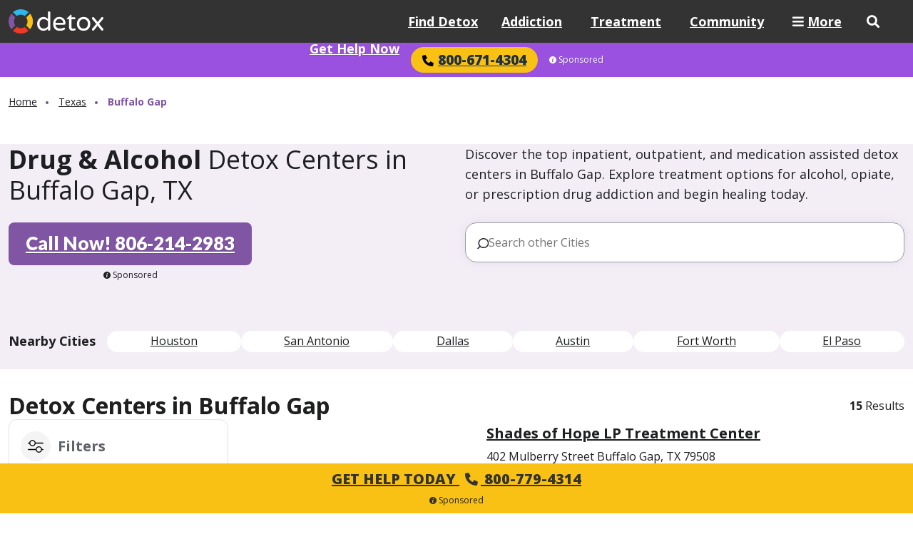

--- FILE ---
content_type: text/html; charset=UTF-8
request_url: https://www.detox.com/texas/buffalo-gap/
body_size: 29378
content:
<!DOCTYPE html>
<html lang="en">

<head>
	<meta charset="utf-8">
	<meta name="viewport" content="width=device-width, initial-scale=1, shrink-to-fit=no">

	<!-- TITLE -->
	<title>Top Drug &amp; Alcohol Detox Centers in Buffalo Gap, Texas</title><meta name="description" content="Looking for a detox center in Buffalo Gap, Texas? Get help finding a free, private, or low cost drug and alcohol detox program near you." />
	<!-- META TAGS -->

	<meta name="google-site-verification" content="mtGgK76kqM2s_50dV3bfjSPajxZMrxGfCgylWyq0qWs" />
	<meta name="p:domain_verify" content="b796181c306140588da0165e90e8c5c8" />

	<!-- PRELOAD FONTS & STYLESHEETS -->

	<link rel="preload" href="https://fonts.googleapis.com/css?family=Open+Sans:400,600,700,800|Lato:400,600,700,900&display=swap" as="style" onload="this.rel='stylesheet'">

	<link rel="preload" href="https://use.fontawesome.com/releases/v5.1.0/css/all.css" as="style" onload="this.rel='stylesheet'">

			<link rel="preload" href="https://www.detox.com/wp-content/themes/detox.com/assets/css/new-main.css" as="style">
		<link rel="preload" href="https://www.detox.com/wp-content/themes/detox.com/assets/css/common.css" as="style">
	
	<!-- FONTS & STYLESHEETS -->

			<link rel="stylesheet" href="https://www.detox.com/wp-content/themes/detox.com/assets/css/new-main.css">
		<link rel="stylesheet" href="https://www.detox.com/wp-content/themes/detox.com/assets/css/common.css">
	
	<!-- PRELOAD IMAGES -->
	
			<link rel="preload" href="https://www.detox.com/wp-content/themes/detox.com/assets/icons/checkbox-hover.svg" as="image">
		<link rel="preload" href="https://www.detox.com/wp-content/themes/detox.com/assets/icons/checkbox-checked.svg" as="image">
	
	<!-- PRELOAD JAVASCRIPT -->
	
	<meta name='robots' content='index, follow, max-image-preview:large, max-snippet:-1, max-video-preview:-1' />
<script>window.dataLayer = window.dataLayer || []; dataLayer.push({"pageType":"listing, local","pageSubType":"city","pageTypeVerbose":"listing, local - city - Texas - Buffalo Gap"});</script>
	<!-- This site is optimized with the Yoast SEO Premium plugin v26.5 (Yoast SEO v26.5) - https://yoast.com/wordpress/plugins/seo/ -->
	<link rel="canonical" href="https://www.detox.com/texas/buffalo-gap/" />
	<meta property="og:locale" content="en_US" />
	<meta property="og:type" content="article" />
	<meta property="og:title" content="Buffalo Gap Archives" />
	<meta property="og:url" content="https://www.detox.com/texas/buffalo-gap/" />
	<meta property="og:site_name" content="Detox" />
	<meta name="twitter:card" content="summary_large_image" />
	<script type="application/ld+json" class="yoast-schema-graph">{"@context":"https://schema.org","@graph":[{"@type":"CollectionPage","@id":"https://www.detox.com/texas/buffalo-gap/","url":"https://www.detox.com/texas/buffalo-gap/","name":"Buffalo Gap","isPartOf":{"@id":"https://www.detox.com/#website"},"breadcrumb":{"@id":"https://www.detox.com/texas/buffalo-gap/#breadcrumb"},"inLanguage":"en-US"},{"@type":"BreadcrumbList","@id":"https://www.detox.com/texas/buffalo-gap/#breadcrumb","itemListElement":[{"@type":"ListItem","position":1,"name":"Home","item":"https://www.detox.com/"},{"@type":"ListItem","position":2,"name":"Texas","item":"https://www.detox.com/texas/"},{"@type":"ListItem","position":3,"name":"Buffalo Gap"}]},{"@type":"WebSite","@id":"https://www.detox.com/#website","url":"https://www.detox.com/","name":"Detox","description":"","publisher":{"@id":"https://www.detox.com/#organization"},"potentialAction":[{"@type":"SearchAction","target":{"@type":"EntryPoint","urlTemplate":"https://www.detox.com/?s={search_term_string}"},"query-input":{"@type":"PropertyValueSpecification","valueRequired":true,"valueName":"search_term_string"}}],"inLanguage":"en-US"},{"@type":"Organization","@id":"https://www.detox.com/#organization","name":"Detox","url":"https://www.detox.com/","logo":{"@type":"ImageObject","inLanguage":"en-US","@id":"https://www.detox.com/#/schema/logo/image/","url":"https://www.detox.com/wp-content/uploads/detox-logo.png","contentUrl":"https://www.detox.com/wp-content/uploads/detox-logo.png","width":1330,"height":340,"caption":"Detox"},"image":{"@id":"https://www.detox.com/#/schema/logo/image/"}}]}</script>
	<!-- / Yoast SEO Premium plugin. -->


<link rel='dns-prefetch' href='//www.detox.com' />
<style id='wp-img-auto-sizes-contain-inline-css' type='text/css'>
img:is([sizes=auto i],[sizes^="auto," i]){contain-intrinsic-size:3000px 1500px}
/*# sourceURL=wp-img-auto-sizes-contain-inline-css */
</style>
<style id='wp-block-library-inline-css' type='text/css'>
:root{--wp-block-synced-color:#7a00df;--wp-block-synced-color--rgb:122,0,223;--wp-bound-block-color:var(--wp-block-synced-color);--wp-editor-canvas-background:#ddd;--wp-admin-theme-color:#007cba;--wp-admin-theme-color--rgb:0,124,186;--wp-admin-theme-color-darker-10:#006ba1;--wp-admin-theme-color-darker-10--rgb:0,107,160.5;--wp-admin-theme-color-darker-20:#005a87;--wp-admin-theme-color-darker-20--rgb:0,90,135;--wp-admin-border-width-focus:2px}@media (min-resolution:192dpi){:root{--wp-admin-border-width-focus:1.5px}}.wp-element-button{cursor:pointer}:root .has-very-light-gray-background-color{background-color:#eee}:root .has-very-dark-gray-background-color{background-color:#313131}:root .has-very-light-gray-color{color:#eee}:root .has-very-dark-gray-color{color:#313131}:root .has-vivid-green-cyan-to-vivid-cyan-blue-gradient-background{background:linear-gradient(135deg,#00d084,#0693e3)}:root .has-purple-crush-gradient-background{background:linear-gradient(135deg,#34e2e4,#4721fb 50%,#ab1dfe)}:root .has-hazy-dawn-gradient-background{background:linear-gradient(135deg,#faaca8,#dad0ec)}:root .has-subdued-olive-gradient-background{background:linear-gradient(135deg,#fafae1,#67a671)}:root .has-atomic-cream-gradient-background{background:linear-gradient(135deg,#fdd79a,#004a59)}:root .has-nightshade-gradient-background{background:linear-gradient(135deg,#330968,#31cdcf)}:root .has-midnight-gradient-background{background:linear-gradient(135deg,#020381,#2874fc)}:root{--wp--preset--font-size--normal:16px;--wp--preset--font-size--huge:42px}.has-regular-font-size{font-size:1em}.has-larger-font-size{font-size:2.625em}.has-normal-font-size{font-size:var(--wp--preset--font-size--normal)}.has-huge-font-size{font-size:var(--wp--preset--font-size--huge)}.has-text-align-center{text-align:center}.has-text-align-left{text-align:left}.has-text-align-right{text-align:right}.has-fit-text{white-space:nowrap!important}#end-resizable-editor-section{display:none}.aligncenter{clear:both}.items-justified-left{justify-content:flex-start}.items-justified-center{justify-content:center}.items-justified-right{justify-content:flex-end}.items-justified-space-between{justify-content:space-between}.screen-reader-text{border:0;clip-path:inset(50%);height:1px;margin:-1px;overflow:hidden;padding:0;position:absolute;width:1px;word-wrap:normal!important}.screen-reader-text:focus{background-color:#ddd;clip-path:none;color:#444;display:block;font-size:1em;height:auto;left:5px;line-height:normal;padding:15px 23px 14px;text-decoration:none;top:5px;width:auto;z-index:100000}html :where(.has-border-color){border-style:solid}html :where([style*=border-top-color]){border-top-style:solid}html :where([style*=border-right-color]){border-right-style:solid}html :where([style*=border-bottom-color]){border-bottom-style:solid}html :where([style*=border-left-color]){border-left-style:solid}html :where([style*=border-width]){border-style:solid}html :where([style*=border-top-width]){border-top-style:solid}html :where([style*=border-right-width]){border-right-style:solid}html :where([style*=border-bottom-width]){border-bottom-style:solid}html :where([style*=border-left-width]){border-left-style:solid}html :where(img[class*=wp-image-]){height:auto;max-width:100%}:where(figure){margin:0 0 1em}html :where(.is-position-sticky){--wp-admin--admin-bar--position-offset:var(--wp-admin--admin-bar--height,0px)}@media screen and (max-width:600px){html :where(.is-position-sticky){--wp-admin--admin-bar--position-offset:0px}}

/*# sourceURL=wp-block-library-inline-css */
</style><style id='wp-block-heading-inline-css' type='text/css'>
h1:where(.wp-block-heading).has-background,h2:where(.wp-block-heading).has-background,h3:where(.wp-block-heading).has-background,h4:where(.wp-block-heading).has-background,h5:where(.wp-block-heading).has-background,h6:where(.wp-block-heading).has-background{padding:1.25em 2.375em}h1.has-text-align-left[style*=writing-mode]:where([style*=vertical-lr]),h1.has-text-align-right[style*=writing-mode]:where([style*=vertical-rl]),h2.has-text-align-left[style*=writing-mode]:where([style*=vertical-lr]),h2.has-text-align-right[style*=writing-mode]:where([style*=vertical-rl]),h3.has-text-align-left[style*=writing-mode]:where([style*=vertical-lr]),h3.has-text-align-right[style*=writing-mode]:where([style*=vertical-rl]),h4.has-text-align-left[style*=writing-mode]:where([style*=vertical-lr]),h4.has-text-align-right[style*=writing-mode]:where([style*=vertical-rl]),h5.has-text-align-left[style*=writing-mode]:where([style*=vertical-lr]),h5.has-text-align-right[style*=writing-mode]:where([style*=vertical-rl]),h6.has-text-align-left[style*=writing-mode]:where([style*=vertical-lr]),h6.has-text-align-right[style*=writing-mode]:where([style*=vertical-rl]){rotate:180deg}
/*# sourceURL=https://www.detox.com/wp-includes/blocks/heading/style.min.css */
</style>
<style id='wp-block-list-inline-css' type='text/css'>
ol,ul{box-sizing:border-box}:root :where(.wp-block-list.has-background){padding:1.25em 2.375em}
/*# sourceURL=https://www.detox.com/wp-includes/blocks/list/style.min.css */
</style>
<style id='wp-block-columns-inline-css' type='text/css'>
.wp-block-columns{box-sizing:border-box;display:flex;flex-wrap:wrap!important}@media (min-width:782px){.wp-block-columns{flex-wrap:nowrap!important}}.wp-block-columns{align-items:normal!important}.wp-block-columns.are-vertically-aligned-top{align-items:flex-start}.wp-block-columns.are-vertically-aligned-center{align-items:center}.wp-block-columns.are-vertically-aligned-bottom{align-items:flex-end}@media (max-width:781px){.wp-block-columns:not(.is-not-stacked-on-mobile)>.wp-block-column{flex-basis:100%!important}}@media (min-width:782px){.wp-block-columns:not(.is-not-stacked-on-mobile)>.wp-block-column{flex-basis:0;flex-grow:1}.wp-block-columns:not(.is-not-stacked-on-mobile)>.wp-block-column[style*=flex-basis]{flex-grow:0}}.wp-block-columns.is-not-stacked-on-mobile{flex-wrap:nowrap!important}.wp-block-columns.is-not-stacked-on-mobile>.wp-block-column{flex-basis:0;flex-grow:1}.wp-block-columns.is-not-stacked-on-mobile>.wp-block-column[style*=flex-basis]{flex-grow:0}:where(.wp-block-columns){margin-bottom:1.75em}:where(.wp-block-columns.has-background){padding:1.25em 2.375em}.wp-block-column{flex-grow:1;min-width:0;overflow-wrap:break-word;word-break:break-word}.wp-block-column.is-vertically-aligned-top{align-self:flex-start}.wp-block-column.is-vertically-aligned-center{align-self:center}.wp-block-column.is-vertically-aligned-bottom{align-self:flex-end}.wp-block-column.is-vertically-aligned-stretch{align-self:stretch}.wp-block-column.is-vertically-aligned-bottom,.wp-block-column.is-vertically-aligned-center,.wp-block-column.is-vertically-aligned-top{width:100%}
/*# sourceURL=https://www.detox.com/wp-includes/blocks/columns/style.min.css */
</style>
<style id='global-styles-inline-css' type='text/css'>
:root{--wp--preset--aspect-ratio--square: 1;--wp--preset--aspect-ratio--4-3: 4/3;--wp--preset--aspect-ratio--3-4: 3/4;--wp--preset--aspect-ratio--3-2: 3/2;--wp--preset--aspect-ratio--2-3: 2/3;--wp--preset--aspect-ratio--16-9: 16/9;--wp--preset--aspect-ratio--9-16: 9/16;--wp--preset--color--black: #000000;--wp--preset--color--cyan-bluish-gray: #abb8c3;--wp--preset--color--white: #ffffff;--wp--preset--color--pale-pink: #f78da7;--wp--preset--color--vivid-red: #cf2e2e;--wp--preset--color--luminous-vivid-orange: #ff6900;--wp--preset--color--luminous-vivid-amber: #fcb900;--wp--preset--color--light-green-cyan: #7bdcb5;--wp--preset--color--vivid-green-cyan: #00d084;--wp--preset--color--pale-cyan-blue: #8ed1fc;--wp--preset--color--vivid-cyan-blue: #0693e3;--wp--preset--color--vivid-purple: #9b51e0;--wp--preset--color--purple: #8055a3;--wp--preset--color--dark-purple: #3c175a;--wp--preset--color--yellow: #f9c113;--wp--preset--color--sky-blue: #d5f0fb;--wp--preset--color--light-yellow: #FEF3D0;--wp--preset--color--pink: #FCD7D3;--wp--preset--color--light-purple: #f3eef6;--wp--preset--color--purple-20: rgba(128, 85, 163, 0.20);--wp--preset--color--grey-900: #1E1F21;--wp--preset--color--grey-700: #5f6267;--wp--preset--color--grey-600: #9a9da5;--wp--preset--gradient--vivid-cyan-blue-to-vivid-purple: linear-gradient(135deg,rgb(6,147,227) 0%,rgb(155,81,224) 100%);--wp--preset--gradient--light-green-cyan-to-vivid-green-cyan: linear-gradient(135deg,rgb(122,220,180) 0%,rgb(0,208,130) 100%);--wp--preset--gradient--luminous-vivid-amber-to-luminous-vivid-orange: linear-gradient(135deg,rgb(252,185,0) 0%,rgb(255,105,0) 100%);--wp--preset--gradient--luminous-vivid-orange-to-vivid-red: linear-gradient(135deg,rgb(255,105,0) 0%,rgb(207,46,46) 100%);--wp--preset--gradient--very-light-gray-to-cyan-bluish-gray: linear-gradient(135deg,rgb(238,238,238) 0%,rgb(169,184,195) 100%);--wp--preset--gradient--cool-to-warm-spectrum: linear-gradient(135deg,rgb(74,234,220) 0%,rgb(151,120,209) 20%,rgb(207,42,186) 40%,rgb(238,44,130) 60%,rgb(251,105,98) 80%,rgb(254,248,76) 100%);--wp--preset--gradient--blush-light-purple: linear-gradient(135deg,rgb(255,206,236) 0%,rgb(152,150,240) 100%);--wp--preset--gradient--blush-bordeaux: linear-gradient(135deg,rgb(254,205,165) 0%,rgb(254,45,45) 50%,rgb(107,0,62) 100%);--wp--preset--gradient--luminous-dusk: linear-gradient(135deg,rgb(255,203,112) 0%,rgb(199,81,192) 50%,rgb(65,88,208) 100%);--wp--preset--gradient--pale-ocean: linear-gradient(135deg,rgb(255,245,203) 0%,rgb(182,227,212) 50%,rgb(51,167,181) 100%);--wp--preset--gradient--electric-grass: linear-gradient(135deg,rgb(202,248,128) 0%,rgb(113,206,126) 100%);--wp--preset--gradient--midnight: linear-gradient(135deg,rgb(2,3,129) 0%,rgb(40,116,252) 100%);--wp--preset--font-size--small: 13px;--wp--preset--font-size--medium: 20px;--wp--preset--font-size--large: 36px;--wp--preset--font-size--x-large: 42px;--wp--preset--spacing--20: 0.44rem;--wp--preset--spacing--30: 0.67rem;--wp--preset--spacing--40: 1rem;--wp--preset--spacing--50: 1.5rem;--wp--preset--spacing--60: 2.25rem;--wp--preset--spacing--70: 3.38rem;--wp--preset--spacing--80: 5.06rem;--wp--preset--shadow--natural: 6px 6px 9px rgba(0, 0, 0, 0.2);--wp--preset--shadow--deep: 12px 12px 50px rgba(0, 0, 0, 0.4);--wp--preset--shadow--sharp: 6px 6px 0px rgba(0, 0, 0, 0.2);--wp--preset--shadow--outlined: 6px 6px 0px -3px rgb(255, 255, 255), 6px 6px rgb(0, 0, 0);--wp--preset--shadow--crisp: 6px 6px 0px rgb(0, 0, 0);}:where(body) { margin: 0; }.wp-site-blocks { padding-top: var(--wp--style--root--padding-top); padding-bottom: var(--wp--style--root--padding-bottom); }.has-global-padding { padding-right: var(--wp--style--root--padding-right); padding-left: var(--wp--style--root--padding-left); }.has-global-padding > .alignfull { margin-right: calc(var(--wp--style--root--padding-right) * -1); margin-left: calc(var(--wp--style--root--padding-left) * -1); }.has-global-padding :where(:not(.alignfull.is-layout-flow) > .has-global-padding:not(.wp-block-block, .alignfull)) { padding-right: 0; padding-left: 0; }.has-global-padding :where(:not(.alignfull.is-layout-flow) > .has-global-padding:not(.wp-block-block, .alignfull)) > .alignfull { margin-left: 0; margin-right: 0; }.wp-site-blocks > .alignleft { float: left; margin-right: 2em; }.wp-site-blocks > .alignright { float: right; margin-left: 2em; }.wp-site-blocks > .aligncenter { justify-content: center; margin-left: auto; margin-right: auto; }:where(.wp-site-blocks) > * { margin-block-start: 32px; margin-block-end: 0; }:where(.wp-site-blocks) > :first-child { margin-block-start: 0; }:where(.wp-site-blocks) > :last-child { margin-block-end: 0; }:root { --wp--style--block-gap: 32px; }:root :where(.is-layout-flow) > :first-child{margin-block-start: 0;}:root :where(.is-layout-flow) > :last-child{margin-block-end: 0;}:root :where(.is-layout-flow) > *{margin-block-start: 32px;margin-block-end: 0;}:root :where(.is-layout-constrained) > :first-child{margin-block-start: 0;}:root :where(.is-layout-constrained) > :last-child{margin-block-end: 0;}:root :where(.is-layout-constrained) > *{margin-block-start: 32px;margin-block-end: 0;}:root :where(.is-layout-flex){gap: 32px;}:root :where(.is-layout-grid){gap: 32px;}.is-layout-flow > .alignleft{float: left;margin-inline-start: 0;margin-inline-end: 2em;}.is-layout-flow > .alignright{float: right;margin-inline-start: 2em;margin-inline-end: 0;}.is-layout-flow > .aligncenter{margin-left: auto !important;margin-right: auto !important;}.is-layout-constrained > .alignleft{float: left;margin-inline-start: 0;margin-inline-end: 2em;}.is-layout-constrained > .alignright{float: right;margin-inline-start: 2em;margin-inline-end: 0;}.is-layout-constrained > .aligncenter{margin-left: auto !important;margin-right: auto !important;}.is-layout-constrained > :where(:not(.alignleft):not(.alignright):not(.alignfull)){margin-left: auto !important;margin-right: auto !important;}body .is-layout-flex{display: flex;}.is-layout-flex{flex-wrap: wrap;align-items: center;}.is-layout-flex > :is(*, div){margin: 0;}body .is-layout-grid{display: grid;}.is-layout-grid > :is(*, div){margin: 0;}body{--wp--style--root--padding-top: 0px;--wp--style--root--padding-right: 12px;--wp--style--root--padding-bottom: 0px;--wp--style--root--padding-left: 12px;}a:where(:not(.wp-element-button)){color: #3e5b77;text-decoration: none;}:root :where(a:where(:not(.wp-element-button)):hover){color: #8055a3;text-decoration: none;}:root :where(.wp-element-button, .wp-block-button__link){background-color: #32373c;border-width: 0;color: #fff;font-family: inherit;font-size: inherit;font-style: inherit;font-weight: inherit;letter-spacing: inherit;line-height: inherit;padding-top: calc(0.667em + 2px);padding-right: calc(1.333em + 2px);padding-bottom: calc(0.667em + 2px);padding-left: calc(1.333em + 2px);text-decoration: none;text-transform: inherit;}.has-black-color{color: var(--wp--preset--color--black) !important;}.has-cyan-bluish-gray-color{color: var(--wp--preset--color--cyan-bluish-gray) !important;}.has-white-color{color: var(--wp--preset--color--white) !important;}.has-pale-pink-color{color: var(--wp--preset--color--pale-pink) !important;}.has-vivid-red-color{color: var(--wp--preset--color--vivid-red) !important;}.has-luminous-vivid-orange-color{color: var(--wp--preset--color--luminous-vivid-orange) !important;}.has-luminous-vivid-amber-color{color: var(--wp--preset--color--luminous-vivid-amber) !important;}.has-light-green-cyan-color{color: var(--wp--preset--color--light-green-cyan) !important;}.has-vivid-green-cyan-color{color: var(--wp--preset--color--vivid-green-cyan) !important;}.has-pale-cyan-blue-color{color: var(--wp--preset--color--pale-cyan-blue) !important;}.has-vivid-cyan-blue-color{color: var(--wp--preset--color--vivid-cyan-blue) !important;}.has-vivid-purple-color{color: var(--wp--preset--color--vivid-purple) !important;}.has-purple-color{color: var(--wp--preset--color--purple) !important;}.has-dark-purple-color{color: var(--wp--preset--color--dark-purple) !important;}.has-yellow-color{color: var(--wp--preset--color--yellow) !important;}.has-sky-blue-color{color: var(--wp--preset--color--sky-blue) !important;}.has-light-yellow-color{color: var(--wp--preset--color--light-yellow) !important;}.has-pink-color{color: var(--wp--preset--color--pink) !important;}.has-light-purple-color{color: var(--wp--preset--color--light-purple) !important;}.has-purple-20-color{color: var(--wp--preset--color--purple-20) !important;}.has-grey-900-color{color: var(--wp--preset--color--grey-900) !important;}.has-grey-700-color{color: var(--wp--preset--color--grey-700) !important;}.has-grey-600-color{color: var(--wp--preset--color--grey-600) !important;}.has-black-background-color{background-color: var(--wp--preset--color--black) !important;}.has-cyan-bluish-gray-background-color{background-color: var(--wp--preset--color--cyan-bluish-gray) !important;}.has-white-background-color{background-color: var(--wp--preset--color--white) !important;}.has-pale-pink-background-color{background-color: var(--wp--preset--color--pale-pink) !important;}.has-vivid-red-background-color{background-color: var(--wp--preset--color--vivid-red) !important;}.has-luminous-vivid-orange-background-color{background-color: var(--wp--preset--color--luminous-vivid-orange) !important;}.has-luminous-vivid-amber-background-color{background-color: var(--wp--preset--color--luminous-vivid-amber) !important;}.has-light-green-cyan-background-color{background-color: var(--wp--preset--color--light-green-cyan) !important;}.has-vivid-green-cyan-background-color{background-color: var(--wp--preset--color--vivid-green-cyan) !important;}.has-pale-cyan-blue-background-color{background-color: var(--wp--preset--color--pale-cyan-blue) !important;}.has-vivid-cyan-blue-background-color{background-color: var(--wp--preset--color--vivid-cyan-blue) !important;}.has-vivid-purple-background-color{background-color: var(--wp--preset--color--vivid-purple) !important;}.has-purple-background-color{background-color: var(--wp--preset--color--purple) !important;}.has-dark-purple-background-color{background-color: var(--wp--preset--color--dark-purple) !important;}.has-yellow-background-color{background-color: var(--wp--preset--color--yellow) !important;}.has-sky-blue-background-color{background-color: var(--wp--preset--color--sky-blue) !important;}.has-light-yellow-background-color{background-color: var(--wp--preset--color--light-yellow) !important;}.has-pink-background-color{background-color: var(--wp--preset--color--pink) !important;}.has-light-purple-background-color{background-color: var(--wp--preset--color--light-purple) !important;}.has-purple-20-background-color{background-color: var(--wp--preset--color--purple-20) !important;}.has-grey-900-background-color{background-color: var(--wp--preset--color--grey-900) !important;}.has-grey-700-background-color{background-color: var(--wp--preset--color--grey-700) !important;}.has-grey-600-background-color{background-color: var(--wp--preset--color--grey-600) !important;}.has-black-border-color{border-color: var(--wp--preset--color--black) !important;}.has-cyan-bluish-gray-border-color{border-color: var(--wp--preset--color--cyan-bluish-gray) !important;}.has-white-border-color{border-color: var(--wp--preset--color--white) !important;}.has-pale-pink-border-color{border-color: var(--wp--preset--color--pale-pink) !important;}.has-vivid-red-border-color{border-color: var(--wp--preset--color--vivid-red) !important;}.has-luminous-vivid-orange-border-color{border-color: var(--wp--preset--color--luminous-vivid-orange) !important;}.has-luminous-vivid-amber-border-color{border-color: var(--wp--preset--color--luminous-vivid-amber) !important;}.has-light-green-cyan-border-color{border-color: var(--wp--preset--color--light-green-cyan) !important;}.has-vivid-green-cyan-border-color{border-color: var(--wp--preset--color--vivid-green-cyan) !important;}.has-pale-cyan-blue-border-color{border-color: var(--wp--preset--color--pale-cyan-blue) !important;}.has-vivid-cyan-blue-border-color{border-color: var(--wp--preset--color--vivid-cyan-blue) !important;}.has-vivid-purple-border-color{border-color: var(--wp--preset--color--vivid-purple) !important;}.has-purple-border-color{border-color: var(--wp--preset--color--purple) !important;}.has-dark-purple-border-color{border-color: var(--wp--preset--color--dark-purple) !important;}.has-yellow-border-color{border-color: var(--wp--preset--color--yellow) !important;}.has-sky-blue-border-color{border-color: var(--wp--preset--color--sky-blue) !important;}.has-light-yellow-border-color{border-color: var(--wp--preset--color--light-yellow) !important;}.has-pink-border-color{border-color: var(--wp--preset--color--pink) !important;}.has-light-purple-border-color{border-color: var(--wp--preset--color--light-purple) !important;}.has-purple-20-border-color{border-color: var(--wp--preset--color--purple-20) !important;}.has-grey-900-border-color{border-color: var(--wp--preset--color--grey-900) !important;}.has-grey-700-border-color{border-color: var(--wp--preset--color--grey-700) !important;}.has-grey-600-border-color{border-color: var(--wp--preset--color--grey-600) !important;}.has-vivid-cyan-blue-to-vivid-purple-gradient-background{background: var(--wp--preset--gradient--vivid-cyan-blue-to-vivid-purple) !important;}.has-light-green-cyan-to-vivid-green-cyan-gradient-background{background: var(--wp--preset--gradient--light-green-cyan-to-vivid-green-cyan) !important;}.has-luminous-vivid-amber-to-luminous-vivid-orange-gradient-background{background: var(--wp--preset--gradient--luminous-vivid-amber-to-luminous-vivid-orange) !important;}.has-luminous-vivid-orange-to-vivid-red-gradient-background{background: var(--wp--preset--gradient--luminous-vivid-orange-to-vivid-red) !important;}.has-very-light-gray-to-cyan-bluish-gray-gradient-background{background: var(--wp--preset--gradient--very-light-gray-to-cyan-bluish-gray) !important;}.has-cool-to-warm-spectrum-gradient-background{background: var(--wp--preset--gradient--cool-to-warm-spectrum) !important;}.has-blush-light-purple-gradient-background{background: var(--wp--preset--gradient--blush-light-purple) !important;}.has-blush-bordeaux-gradient-background{background: var(--wp--preset--gradient--blush-bordeaux) !important;}.has-luminous-dusk-gradient-background{background: var(--wp--preset--gradient--luminous-dusk) !important;}.has-pale-ocean-gradient-background{background: var(--wp--preset--gradient--pale-ocean) !important;}.has-electric-grass-gradient-background{background: var(--wp--preset--gradient--electric-grass) !important;}.has-midnight-gradient-background{background: var(--wp--preset--gradient--midnight) !important;}.has-small-font-size{font-size: var(--wp--preset--font-size--small) !important;}.has-medium-font-size{font-size: var(--wp--preset--font-size--medium) !important;}.has-large-font-size{font-size: var(--wp--preset--font-size--large) !important;}.has-x-large-font-size{font-size: var(--wp--preset--font-size--x-large) !important;}
/*# sourceURL=global-styles-inline-css */
</style>
<style id='core-block-supports-inline-css' type='text/css'>
.wp-container-core-columns-is-layout-28f84493{flex-wrap:nowrap;}
/*# sourceURL=core-block-supports-inline-css */
</style>

<link rel='stylesheet' id='usa-html5-map-style-css' href='https://www.detox.com/wp-content/plugins/usahtmlmap/static/css/map.css?ver=d83ff3e59d4e89b1d3db391057a35a01' type='text/css' media='all' />
<link rel='stylesheet' id='ep_general_styles-css' href='https://www.detox.com/wp-content/plugins/elasticpress/dist/css/general-styles.css?ver=66295efe92a630617c00' type='text/css' media='all' />
<script type="text/javascript" src="https://www.detox.com/wp-includes/js/jquery/jquery.min.js?ver=3.7.1" id="jquery-core-js"></script>
<script type="text/javascript" src="https://www.detox.com/wp-includes/js/jquery/jquery-migrate.min.js?ver=3.4.1" id="jquery-migrate-js"></script>
<script type="text/javascript" src="https://www.detox.com/wp-content/plugins/usahtmlmap/static/js/jquery.nicescroll.js?ver=d83ff3e59d4e89b1d3db391057a35a01" id="usa-html5-map-nicescroll-js"></script>
<link rel="https://api.w.org/" href="https://www.detox.com/wp-json/" /><link rel="EditURI" type="application/rsd+xml" title="RSD" href="https://www.detox.com/xmlrpc.php?rsd" />
<script type="text/javascript">var rmn_meetings_ajaxurl = "https://query.detox.com/detox-listings/";</script><style>.link-embed {max-width: 560px;margin: 0 0 30px;padding: 24px 24px 0;font-size: 14px;border: 1px solid #dcdcde;box-shadow: 0 1px 1px rgb(0 0 0 / 5%);color: #666;}.link-embed p {padding: 0 0 25px;}.link-embed p:empty {padding: 0;}.link-embed .thumbnail {display: block;margin: 0 0 15px;}.link-embed .thumbnail img {display: block;}.link-embed h3 a {display: block;}</style>    <script type='text/javascript'>
        window._vwo_code = window._vwo_code || (function(){
            var account_id=612428,
                settings_tolerance=2000,
                library_tolerance=2500,
                use_existing_jquery=false,
                is_spa=1,
                hide_element='body',
                /* DO NOT EDIT BELOW THIS LINE */
                f=false,d=document,code={use_existing_jquery:function(){return use_existing_jquery;},library_tolerance:function(){return library_tolerance;},finish:function(){if(!f){f=true;var a=d.getElementById('_vis_opt_path_hides');if(a)a.parentNode.removeChild(a);}},finished:function(){return f;},load:function(a){var b=d.createElement('script');b.src=a;b.type='text/javascript';b.innerText;b.onerror=function(){_vwo_code.finish();};d.getElementsByTagName('head')[0].appendChild(b);},init:function(){
                        window.settings_timer=setTimeout(function () {_vwo_code.finish() },settings_tolerance);var a=d.createElement('style'),b=hide_element?hide_element+'{opacity:0 !important;filter:alpha(opacity=0) !important;background:none !important;}':'',h=d.getElementsByTagName('head')[0];a.setAttribute('id','_vis_opt_path_hides');a.setAttribute('type','text/css');if(a.styleSheet)a.styleSheet.cssText=b;else a.appendChild(d.createTextNode(b));h.appendChild(a);this.load('https://dev.visualwebsiteoptimizer.com/j.php?a='+account_id+'&u='+encodeURIComponent(d.URL)+'&f='+(+is_spa)+'&r='+Math.random());return settings_timer; }};window._vwo_settings_timer = code.init(); return code; }());
    </script>
    			<!-- Google Tag Manager -->
			<script>(function(w,d,s,l,i){w[l]=w[l]||[];w[l].push({'gtm.start':
            new Date().getTime(),event:'gtm.js'});var f=d.getElementsByTagName(s)[0],
        j=d.createElement(s),dl=l!='dataLayer'?'&l='+l:'';j.async=true;j.src=
        'https://www.googletagmanager.com/gtm.js?id='+i+dl;f.parentNode.insertBefore(j,f);
    })(window,document,'script','dataLayer','GTM-KBG24ZZ');</script>
			<!-- End Google Tag Manager -->
		<link rel="icon" href="https://www.detox.com/wp-content/uploads/cropped-icon-70x70.png" sizes="32x32" />
<link rel="icon" href="https://www.detox.com/wp-content/uploads/cropped-icon-250x250.png" sizes="192x192" />
<link rel="apple-touch-icon" href="https://www.detox.com/wp-content/uploads/cropped-icon-250x250.png" />
<meta name="msapplication-TileImage" content="https://www.detox.com/wp-content/uploads/cropped-icon.png" />
</head>

<body class="archive tax-local term-texas-buffalo-gap term-1674 wp-theme-detoxcom default city">

				<!-- Google Tag Manager (noscript) -->
			<noscript><iframe src="https://www.googletagmanager.com/ns.html?id=GTM-KBG24ZZ" height="0" width="0" style="display:none;visibility:hidden"></iframe></noscript>
			<!-- End Google Tag Manager (noscript) -->

	<header class="site-header" id="top">
		<div class="has-global-padding is-layout-constrained">
			<div class="line">

				<a class="logo" href="https://www.detox.com/">
					<img width="133px" height="34px" src="https://www.detox.com/wp-content/themes/detox.com/assets/images/logo-w.svg" alt="Detox.com logo">
				</a>

				<span class="trigger-nav-mobile" title="Open Navigation Menu"><i class="fa fa-bars"></i></span>

				<a id="search_trigger" title="Search Detox.com"><i class="fa fa-search"></i></a>

				<nav id="nav_main">
	<ul>

		<li class="top_level">
			<a href="https://www.detox.com/listings/">Find Detox</a>
		</li>
		<!-- TOP LEVEL -->

		<li class="top_level drop_down">
			<a href="https://www.detox.com/substances/">Addiction</a>
			<div class="inner">
				<div class="column_wrap">

					<div class="nav_column">
						<div class="nav_block">
							<div class="box">
								<div class="h5">General Substances</div>
								<ul>
									<li><a href="https://www.detox.com/alcohol/">Alcohol</a></li>
									<li><a href="https://www.detox.com/drug/">Drugs</a></li>
									<li><a href="https://www.detox.com/stimulants/">Stimulants</a></li>
									<li><a href="https://www.detox.com/opiates/">Opiates</a></li>
									<li><a href="https://www.detox.com/marijuana/">Marijuana</a></li>
									<li><a href="https://www.detox.com/depressants/">Depressants</a></li>
								</ul>
							</div>
							<!-- .box -->
						</div>
					</div>
					<!-- COLUMN 1 -->

					<div class="nav_column">
						<div class="nav_block">
							<div class="box">
								<div class="h5">Opiates</div>
								<ul>
									<li><a href="https://www.detox.com/codeine-detox/">Codeine</a></li>
									<li><a href="https://www.detox.com/demerol-detox/">Demerol</a></li>
									<li><a href="https://www.detox.com/dilaudid/">Dilaudid</a></li>
									<li><a href="https://www.detox.com/duragesic/">Duragesic</a></li>
									<li><a href="https://www.detox.com/duramorph-detox/">Duramorph</a></li>
									<li><a href="https://www.detox.com/fentanyl/">Fentanyl</a></li>
									<li><a href="https://www.detox.com/heroin/">Heroin</a></li>
									<li><a href="https://www.detox.com/hydrocodone/">Hydrocodone</a></li>
									<li><a href="https://www.detox.com/kadian/">Kadian</a></li>
									<li><a href="https://www.detox.com/methadone/">Methadone</a></li>
									<li><a href="https://www.detox.com/morphine/">Morphine</a></li>
									<li><a href="https://www.detox.com/norco/">Norco</a></li>
									<li><a href="https://www.detox.com/opana/">Opana</a></li>
									<li><a href="https://www.detox.com/opium/">Opium</a></li>
									<li><a href="https://www.detox.com/oxy-ir/">Oxy IR</a></li>
									<li><a href="https://www.detox.com/oxycodone/">Oxycodone</a></li>
									<li><a href="https://www.detox.com/suboxone/">Suboxone</a></li>
									<li><a href="https://www.detox.com/vicodin/">Vicodin</a></li>
								</ul>
							</div>
							<!-- .box -->
						</div>
					</div>
					<!-- COLUMN 2 -->

					<div class="nav_column">
						<div class="nav_block">
							<div class="box">
								<div class="h5">Stimulants</div>
								<ul>
									<li><a href="https://www.detox.com/amphetamine/">Amphetamines</a></li>
									<li><a href="https://www.detox.com/cocaine/">Cocaine</a></li>
									<li><a href="https://www.detox.com/concerta-detox/">Concerta</a></li>
									<li><a href="https://www.detox.com/desoxyn-detox/">Desoxyn</a></li>
									<li><a href="https://www.detox.com/dextroamphetamine-detox/">Dextroamphetamine</a></li>
									<li><a href="https://www.detox.com/meth/">Methamphetamine</a></li>
								</ul>
							</div>
							<!-- .box -->
							<div class="box">
								<div class="h5">Depressants</div>
								<ul>
									<li><a href="https://www.detox.com/amobarbital-detox/">Amobarbital</a></li>
									<li><a href="https://www.detox.com/amytal-detox/">Amytal</a></li>
									<li><a href="https://www.detox.com/ativan-detox/">Ativan</a></li>
									<li><a href="https://www.detox.com/butalbital-detox/">Butalbital</a></li>
									<li><a href="https://www.detox.com/carisoprodol-detox/">Carisoprodol</a></li>
									<li><a href="https://www.detox.com/clonazepam-detox/">Clonazepam</a></li>
									<li><a href="https://www.detox.com/dextromethorphan-detox/">DXM</a></li>
									<li><a href="https://www.detox.com/xanax/">Xanax</a></li>
								</ul>
							</div>
							<!-- .box -->
						</div>
					</div>
					<!-- COLUMN 3 -->

				</div>
			</div>
		</li>
		<!-- TOP LEVEL DROPDOWN -->

		<li class="top_level drop_down">
			<a href="https://www.detox.com/treatment/">Treatment</a>
			<div class="inner">
				<div class="column_wrap">

					<div class="nav_column">
						<div class="nav_block">
							<div class="box">
								<div class="h5">Intervention</div>
								<ul>
									<li><a href="https://www.detox.com/interventions/">Interventions</a></li>
									<li><a href="https://www.detox.com/when-should-i-hold-an-intervention/">When Should I Hold an Intervention?</a></li>
									<li><a href="https://www.detox.com/steps-to-a-successful-intervention/">Steps to a Successful Intervention?</a></li>
									<li><a href="https://www.detox.com/am-i-an-enabler/">Am I an Enabler?</a></li>
									<li><a href="https://www.detox.com/5-steps-to-take-if-an-addict-refuses-detox/">5 Steps to Take if an Addict Refuses Detox</a></li>
								</ul>
							</div>
							<!-- .box -->
						</div>
					</div>
					<!-- COLUMN 1 -->

					<div class="nav_column">
						<div class="nav_block">
							<div class="box">
								<div class="h5">Treatment Options</div>
								<ul>
									<li><a href="https://www.detox.com/inpatient-detox/">Inpatient Detox</a></li>
									<li><a href="https://www.detox.com/outpatient-detox/">Outpatient Detox</a></li>
									<li><a href="https://www.detox.com/medication-assisted-detox/">Medication Assisted Detox</a></li>
									<li><a href="https://www.detox.com/aftercare/">Aftercare</a></li>
									<li><a href="https://www.detox.com/extended-care/">Extended Care</a></li>
									<li><a href="https://www.detox.com/dual-diagnosis/">Dual Diagnosis</a></li>
								</ul>
							</div>
							<!-- .box -->
						</div>
					</div>
					<!-- COLUMN 2 -->

					<div class="nav_column">
						<div class="nav_block">
							<div class="box">
								<div class="h5">Treatment Therapies</div>
								<ul>
									<li><a href="https://www.detox.com/therapy/">Types of Therapy</a></li>
									<li><a href="https://www.detox.com/biofeedback-therapy/">Biofeedback</a></li>
									<li><a href="https://www.detox.com/cognitive-behavioral-therapy/">Cognitive</a></li>
									<li><a href="https://www.detox.com/dialectical-behavior-therapy/">Dialectical</a></li>
									<li><a href="https://www.detox.com/experiential-therapy/">Experiential</a></li>
									<li><a href="https://www.detox.com/faith-based-therapy/">Faith-Based</a></li>
									<li><a href="https://www.detox.com/holistic-therapy/">Holistic</a></li>
									<li><a href="https://www.detox.com/medication-maintenance-therapy/">Medication Maintenance</a></li>
								</ul>
							</div>
							<!-- .box -->
						</div>
					</div>
					<!-- COLUMN 3 -->

				</div>
			</div>
		</li>
		<!-- TOP LEVEL DROPDOWN -->

		<li class="top_level drop_down d-none d-lg-block">
			<a href="https://www.detox.com/resources/">Community</a>
			<div class="inner">
				<div class="column_wrap">

					<div class="nav_column">
						<div class="nav_block">
							<div class="box">
								<ul>
									<li><a href="https://www.detox.com/resources/"><i class="fas fa-laptop fa-2x"></i>Our Blog</a></li>
									<li><a href="https://www.detox.com/scholarship/"><i class="fas fa-graduation-cap fa-2x"></i>Scholarships</a></li>
									<li><a href="https://www.detox.com/share-story/"><i class="fas fa-pencil-alt fa-2x"></i>Share Your Story</a></li>
									<li><a href="https://www.facebook.com/groups/addictsunitenow"><i class="fab fa-facebook fa-2x"></i>Join Our Private Facebook Group</a></li>
									<li><a class="banner_link" href="https://www.detox.com/stories/"><img src="https://www.detox.com/wp-content/themes/detox.com/assets/images/story_thumb.jpg" loading="lazy" alt="Recovering woman looking at sunset"><span>Recovery Stories</span></a></li>
								</ul>
							</div>
							<!-- .box -->
						</div>
					</div>
					<!-- COLUMN 1 -->

					<div class="nav_column">
						<div class="nav_block">
							<div class="box">
								<div class="h5">Co-Occurring Disorders</div>
								<ul>
									<li><a href="https://www.detox.com/adhd-and-addiction/">ADHD and Addiction</a></li>
									<li><a href="https://www.detox.com/generalized-anxiety-disorder-and-addiction/">Anxiety Disorder</a></li>
									<li><a href="https://www.detox.com/bipolar-disorder-and-addiction/">Bipolar Disorder</a></li>
									<li><a href="https://www.detox.com/borderline-personality-disorder-and-addiction/">Borderline Personality Disorder</a></li>
									<li><a href="https://www.detox.com/depression-and-addiction/">Depression</a></li>
									<li><a href="https://www.detox.com/dual-diagnosis/">Dual Diagnosis</a></li>
									<li><a href="https://www.detox.com/ocd-and-addiction/">OCD</a></li>
									<li><a href="https://www.detox.com/ptsd/">PTSD</a></li>
									<li><a href="https://www.detox.com/schizophrenia-and-addiction/">Schizophrenia</a></li>
								</ul>
							</div>
							<!-- .box -->
						</div>
					</div>
					<!-- COLUMN 2 -->

				</div>
			</div>
		</li>
		<!-- TOP LEVEL DROPDOWN -->

		<li class="top_level drop_down_small">
			<a class="trigger"><i class="fa fa-bars"></i><span>More</span></a>

			<div class="down">

				<div class="item d-lg-none">
					<a class="title expand">Community<i class="fas fa-plus"></i></a>
					<ul class="expandable">
						<li><a href="https://www.detox.com/resources/">Resources</a></li>
						<li><a href="https://www.detox.com/scholarship/">Scholarships</a></li>
						<li><a href="https://www.detox.com/share-story/">Share Your Story</a></li>
						<li><a href="https://www.facebook.com/groups/addictsunitenow">Join Our Private Facebook Group</a></li>
						<li><a class="banner_link" href="https://www.detox.com/stories/">Recovery Stories</a></li>
						<li><a href="https://www.detox.com/adhd-and-addiction/">ADHD and Addiction</a></li>
						<li><a href="https://www.detox.com/generalized-anxiety-disorder-and-addiction/">Anxiety Disorder</a></li>
						<li><a href="https://www.detox.com/bipolar-disorder-and-addiction/">Bipolar Disorder</a></li>
						<li><a href="https://www.detox.com/borderline-personality-disorder-and-addiction/">Borderline Personality Disorder</a></li>
						<li><a href="https://www.detox.com/depression-and-addiction/">Depression</a></li>
						<li><a href="https://www.detox.com/dual-diagnosis/">Dual Diagnosis</a></li>
						<li><a href="https://www.detox.com/ocd-and-addiction/">OCD</a></li>
						<li><a href="https://www.detox.com/ptsd/">PTSD</a></li>
						<li><a href="https://www.detox.com/schizophrenia-and-addiction/">Schizophrenia</a></li>
					</ul>
				</div>

				<div class="item">
					<a class="title expand">FAQ<i class="fas fa-plus"></i></a>
					<ul class="expandable">
						<li><a href="https://www.detox.com/do-i-really-need-inpatient-detox/">Do I really Need Detox?</a></li>
						<li><a href="https://www.detox.com/how-can-i-tell-if-im-addicted/">Am I Addicted?</a></li>
						<li><a href="https://www.detox.com/how-do-i-choose-a-detox-center/">Choosing a Detox Center</a></li>
						<li><a href="https://www.detox.com/how-much-does-detox-cost/">What Does it Cost?</a></li>
						<li><a href="https://www.detox.com/paying-with-health-insurance/">Is Insurance Accepted?</a></li>
						<li><a href="https://www.detox.com/what-is-inpatient-detox-like/">What is Detox Like?</a></li>
					</ul>
				</div>
				<!-- DROPDOWN ITEM -->

				<div class="item">
					<a class="title expand">Who Addiction Impacts<i class="fas fa-plus"></i></a>
					<ul class="expandable">
						<li><a href="https://www.detox.com/college-students-addiction/">College Students</a></li>
						<li><a href="https://www.detox.com/elderly-addiction/">Elderly &amp; Retired</a></li>
						<li><a href="https://www.detox.com/lgbtq-addiction/">LGBTQ</a></li>
						<li><a href="https://www.detox.com/medical-professionals-addiction/">Medical Professionals</a></li>
						<li><a href="https://www.detox.com/detox-for-men/">Men</a></li>
						<li><a href="https://www.detox.com/pregnant-women-and-substance-abuse-how-detox-can-help-pregnant-women-safely-overcome-addiction/">Pregnant Women</a></li>
						<li><a href="https://www.detox.com/teens-addiction/">Teens</a></li>
						<li><a href="https://www.detox.com/veterans-addiction/">Veterans</a></li>
						<li><a href="https://www.detox.com/women-only-detox/">Women</a></li>
						<li><a href="https://www.detox.com/workplace-addiction/">Workers on the Job</a></li>
					</ul>
				</div>
				<!-- DROPDOWN ITEM -->

			</div>
			<!-- IN -->

		</li>
		<!-- TOP LEVEL -->

	</ul>
</nav>
				<nav class="nav-mobile"><ul id="menu-main-navigation" class="inner"><li id="menu-item-25096" class="menu-item menu-item-type-custom menu-item-object-custom menu-item-25096"><a href="https://www.detox.com/listings/">Find Detox</a></li>
<li id="menu-item-25098" class="menu-item menu-item-type-custom menu-item-object-custom menu-item-has-children menu-item-25098"><a href="https://www.detox.com/substances/">Addiction</a>
<ul class="sub-menu">
	<li id="menu-item-25099" class="title menu-item menu-item-type-custom menu-item-object-custom menu-item-25099"><a>General Substances</a></li>
	<li id="menu-item-25100" class="menu-item menu-item-type-custom menu-item-object-custom menu-item-25100"><a href="https://www.detox.com/alcohol/">Alcohol</a></li>
	<li id="menu-item-25101" class="menu-item menu-item-type-custom menu-item-object-custom menu-item-25101"><a href="https://www.detox.com/drug/">Drugs</a></li>
	<li id="menu-item-25102" class="menu-item menu-item-type-custom menu-item-object-custom menu-item-25102"><a href="https://www.detox.com/stimulants/">Stimulants</a></li>
	<li id="menu-item-25103" class="menu-item menu-item-type-custom menu-item-object-custom menu-item-25103"><a href="https://www.detox.com/opiates/">Opiates</a></li>
	<li id="menu-item-25104" class="menu-item menu-item-type-custom menu-item-object-custom menu-item-25104"><a href="https://www.detox.com/marijuana/">Marijuana</a></li>
	<li id="menu-item-25105" class="menu-item menu-item-type-custom menu-item-object-custom menu-item-25105"><a href="https://www.detox.com/depressants/">Depressants</a></li>
	<li id="menu-item-25106" class="title menu-item menu-item-type-custom menu-item-object-custom menu-item-25106"><a>Opiates</a></li>
	<li id="menu-item-25107" class="menu-item menu-item-type-custom menu-item-object-custom menu-item-25107"><a href="https://www.detox.com/codeine-detox/">Codeine</a></li>
	<li id="menu-item-25108" class="menu-item menu-item-type-custom menu-item-object-custom menu-item-25108"><a href="https://www.detox.com/demerol-detox/">Demerol</a></li>
	<li id="menu-item-25109" class="menu-item menu-item-type-custom menu-item-object-custom menu-item-25109"><a href="https://www.detox.com/dilaudid/">Dilaudid</a></li>
	<li id="menu-item-25110" class="menu-item menu-item-type-custom menu-item-object-custom menu-item-25110"><a href="https://www.detox.com/duragesic/">Duragesic</a></li>
	<li id="menu-item-25111" class="menu-item menu-item-type-custom menu-item-object-custom menu-item-25111"><a href="https://www.detox.com/duramorph-detox/">Duramorph</a></li>
	<li id="menu-item-25112" class="menu-item menu-item-type-custom menu-item-object-custom menu-item-25112"><a href="https://www.detox.com/fentanyl/">Fentanyl</a></li>
	<li id="menu-item-25113" class="menu-item menu-item-type-custom menu-item-object-custom menu-item-25113"><a href="https://www.detox.com/heroin/">Heroin</a></li>
	<li id="menu-item-25114" class="menu-item menu-item-type-custom menu-item-object-custom menu-item-25114"><a href="https://www.detox.com/hydrocodone/">Hydrocodone</a></li>
	<li id="menu-item-25115" class="menu-item menu-item-type-custom menu-item-object-custom menu-item-25115"><a href="https://www.detox.com/kadian/">Kadian</a></li>
	<li id="menu-item-25116" class="menu-item menu-item-type-custom menu-item-object-custom menu-item-25116"><a href="https://www.detox.com/methadone/">Methadone</a></li>
	<li id="menu-item-25117" class="menu-item menu-item-type-custom menu-item-object-custom menu-item-25117"><a href="https://www.detox.com/morphine/">Morphine</a></li>
	<li id="menu-item-25118" class="menu-item menu-item-type-custom menu-item-object-custom menu-item-25118"><a href="https://www.detox.com/norco/">Norco</a></li>
	<li id="menu-item-25119" class="menu-item menu-item-type-custom menu-item-object-custom menu-item-25119"><a href="https://www.detox.com/opana/">Opana</a></li>
	<li id="menu-item-25120" class="menu-item menu-item-type-custom menu-item-object-custom menu-item-25120"><a href="https://www.detox.com/opium/">Opium</a></li>
	<li id="menu-item-25121" class="menu-item menu-item-type-custom menu-item-object-custom menu-item-25121"><a href="https://www.detox.com/oxy-ir/">Oxy IR</a></li>
	<li id="menu-item-25122" class="menu-item menu-item-type-custom menu-item-object-custom menu-item-25122"><a href="https://www.detox.com/oxycodone/">Oxycodone</a></li>
	<li id="menu-item-25123" class="menu-item menu-item-type-custom menu-item-object-custom menu-item-25123"><a href="https://www.detox.com/suboxone/">Suboxone</a></li>
	<li id="menu-item-25124" class="menu-item menu-item-type-custom menu-item-object-custom menu-item-25124"><a href="https://www.detox.com/vicodin/">Vicodin</a></li>
	<li id="menu-item-25125" class="title menu-item menu-item-type-custom menu-item-object-custom menu-item-25125"><a>Stimulants</a></li>
	<li id="menu-item-25126" class="menu-item menu-item-type-custom menu-item-object-custom menu-item-25126"><a href="https://www.detox.com/amphetamine/">Amphetamines</a></li>
	<li id="menu-item-25127" class="menu-item menu-item-type-custom menu-item-object-custom menu-item-25127"><a href="https://www.detox.com/cocaine/">Cocaine</a></li>
	<li id="menu-item-25128" class="menu-item menu-item-type-custom menu-item-object-custom menu-item-25128"><a href="https://www.detox.com/concerta-detox/">Concerta</a></li>
	<li id="menu-item-25129" class="menu-item menu-item-type-custom menu-item-object-custom menu-item-25129"><a href="https://www.detox.com/desoxyn-detox/">Desoxyn</a></li>
	<li id="menu-item-25130" class="menu-item menu-item-type-custom menu-item-object-custom menu-item-25130"><a href="https://www.detox.com/dextroamphetamine-detox/">Dextroamphetamine</a></li>
	<li id="menu-item-25131" class="menu-item menu-item-type-custom menu-item-object-custom menu-item-25131"><a href="https://www.detox.com/meth/">Methamphetamine</a></li>
	<li id="menu-item-25132" class="title menu-item menu-item-type-custom menu-item-object-custom menu-item-25132"><a>Depressants</a></li>
	<li id="menu-item-25133" class="menu-item menu-item-type-custom menu-item-object-custom menu-item-25133"><a href="https://www.detox.com/amobarbital-detox/">Amobarbital</a></li>
	<li id="menu-item-25134" class="menu-item menu-item-type-custom menu-item-object-custom menu-item-25134"><a href="https://www.detox.com/amytal-detox/">Amytal</a></li>
	<li id="menu-item-25135" class="menu-item menu-item-type-custom menu-item-object-custom menu-item-25135"><a href="https://www.detox.com/ativan-detox/">Ativan</a></li>
	<li id="menu-item-25136" class="menu-item menu-item-type-custom menu-item-object-custom menu-item-25136"><a href="https://www.detox.com/butalbital-detox/">Butalbital</a></li>
	<li id="menu-item-25137" class="menu-item menu-item-type-custom menu-item-object-custom menu-item-25137"><a href="https://www.detox.com/carisoprodol-detox/">Carisoprodol</a></li>
	<li id="menu-item-25138" class="menu-item menu-item-type-custom menu-item-object-custom menu-item-25138"><a href="https://www.detox.com/clonazepam-detox/">Clonazepam</a></li>
	<li id="menu-item-25139" class="menu-item menu-item-type-custom menu-item-object-custom menu-item-25139"><a href="https://www.detox.com/dextromethorphan-detox/">DXM</a></li>
	<li id="menu-item-25140" class="menu-item menu-item-type-custom menu-item-object-custom menu-item-25140"><a href="https://www.detox.com/xanax/">Xanax</a></li>
</ul>
</li>
<li id="menu-item-25141" class="menu-item menu-item-type-custom menu-item-object-custom menu-item-has-children menu-item-25141"><a href="https://www.detox.com/treatment/">Treatment</a>
<ul class="sub-menu">
	<li id="menu-item-25142" class="title menu-item menu-item-type-custom menu-item-object-custom menu-item-25142"><a>Intervention</a></li>
	<li id="menu-item-25143" class="menu-item menu-item-type-custom menu-item-object-custom menu-item-25143"><a href="https://www.detox.com/interventions/">Interventions</a></li>
	<li id="menu-item-25144" class="menu-item menu-item-type-custom menu-item-object-custom menu-item-25144"><a href="https://www.detox.com/when-should-i-hold-an-intervention/">When Should I Hold an Intervention?</a></li>
	<li id="menu-item-25145" class="menu-item menu-item-type-custom menu-item-object-custom menu-item-25145"><a href="https://www.detox.com/steps-to-a-successful-intervention/">Steps to a Successful Intervention</a></li>
	<li id="menu-item-25146" class="menu-item menu-item-type-custom menu-item-object-custom menu-item-25146"><a href="https://www.detox.com/am-i-an-enabler/">Am I an Enabler?</a></li>
	<li id="menu-item-25147" class="menu-item menu-item-type-custom menu-item-object-custom menu-item-25147"><a href="https://www.detox.com/5-steps-to-take-if-an-addict-refuses-detox/">5 Steps to Take if an Addict Refuses Detox</a></li>
	<li id="menu-item-25148" class="title menu-item menu-item-type-custom menu-item-object-custom menu-item-25148"><a>Treatment Options</a></li>
	<li id="menu-item-25149" class="menu-item menu-item-type-custom menu-item-object-custom menu-item-25149"><a href="https://www.detox.com/inpatient-detox/">Inpatient Detox</a></li>
	<li id="menu-item-25150" class="menu-item menu-item-type-custom menu-item-object-custom menu-item-25150"><a href="https://www.detox.com/outpatient-detox/">Outpatient Detox</a></li>
	<li id="menu-item-25151" class="menu-item menu-item-type-custom menu-item-object-custom menu-item-25151"><a href="https://www.detox.com/medication-assisted-detox/">Medication Assisted Detox</a></li>
	<li id="menu-item-25152" class="menu-item menu-item-type-custom menu-item-object-custom menu-item-25152"><a href="https://www.detox.com/aftercare/">Aftercare</a></li>
	<li id="menu-item-25153" class="menu-item menu-item-type-custom menu-item-object-custom menu-item-25153"><a href="https://www.detox.com/extended-care/">Extended Care</a></li>
	<li id="menu-item-25154" class="menu-item menu-item-type-custom menu-item-object-custom menu-item-25154"><a href="https://www.detox.com/dual-diagnosis/">Dual Diagnosis</a></li>
	<li id="menu-item-25155" class="title menu-item menu-item-type-custom menu-item-object-custom menu-item-25155"><a>Treatment Therapies</a></li>
	<li id="menu-item-25156" class="menu-item menu-item-type-custom menu-item-object-custom menu-item-25156"><a href="https://www.detox.com/therapy/">Types of Therapy</a></li>
	<li id="menu-item-25157" class="menu-item menu-item-type-custom menu-item-object-custom menu-item-25157"><a href="https://www.detox.com/biofeedback-therapy/">Biofeedback</a></li>
	<li id="menu-item-25158" class="menu-item menu-item-type-custom menu-item-object-custom menu-item-25158"><a href="https://www.detox.com/cognitive-behavioral-therapy/">Cognitive</a></li>
	<li id="menu-item-25159" class="menu-item menu-item-type-custom menu-item-object-custom menu-item-25159"><a href="https://www.detox.com/dialectical-behavior-therapy/">Dialectical</a></li>
	<li id="menu-item-25160" class="menu-item menu-item-type-custom menu-item-object-custom menu-item-25160"><a href="https://www.detox.com/experiential-therapy/">Experiential</a></li>
	<li id="menu-item-25161" class="menu-item menu-item-type-custom menu-item-object-custom menu-item-25161"><a href="https://www.detox.com/faith-based-therapy/">Faith Based</a></li>
	<li id="menu-item-25162" class="menu-item menu-item-type-custom menu-item-object-custom menu-item-25162"><a href="https://www.detox.com/holistic-therapy/">Holistic</a></li>
	<li id="menu-item-25163" class="menu-item menu-item-type-custom menu-item-object-custom menu-item-25163"><a href="https://www.detox.com/medication-maintenance-therapy/">Medication Maintenance</a></li>
</ul>
</li>
<li id="menu-item-25164" class="menu-item menu-item-type-custom menu-item-object-custom menu-item-has-children menu-item-25164"><a href="https://www.detox.com/resources/">Community</a>
<ul class="sub-menu">
	<li id="menu-item-25165" class="menu-item menu-item-type-custom menu-item-object-custom menu-item-25165"><a href="https://www.detox.com/resources/">Our Blog</a></li>
	<li id="menu-item-43410" class="menu-item menu-item-type-post_type menu-item-object-page menu-item-43410"><a href="https://www.detox.com/scholarship/">Scholarships</a></li>
	<li id="menu-item-25167" class="menu-item menu-item-type-custom menu-item-object-custom menu-item-25167"><a href="https://www.detox.com/share-story/">Share Your Story</a></li>
	<li id="menu-item-25168" class="menu-item menu-item-type-custom menu-item-object-custom menu-item-25168"><a href="https://www.facebook.com/groups/addictsunitenow">Join Our Private Facebook Group</a></li>
	<li id="menu-item-25197" class="menu-item menu-item-type-custom menu-item-object-custom menu-item-25197"><a href="https://www.detox.com/stories/">Recovery Stories</a></li>
	<li id="menu-item-25169" class="title menu-item menu-item-type-custom menu-item-object-custom menu-item-25169"><a>Co-Occurring Disorders</a></li>
	<li id="menu-item-25170" class="menu-item menu-item-type-custom menu-item-object-custom menu-item-25170"><a href="https://www.detox.com/adhd-and-addiction/">ADHD and Addiction</a></li>
	<li id="menu-item-25171" class="menu-item menu-item-type-custom menu-item-object-custom menu-item-25171"><a href="https://www.detox.com/generalized-anxiety-disorder-and-addiction/">Anxiety Disorder</a></li>
	<li id="menu-item-25172" class="menu-item menu-item-type-custom menu-item-object-custom menu-item-25172"><a href="https://www.detox.com/bipolar-disorder-and-addiction/">Bipolar Disorder</a></li>
	<li id="menu-item-25173" class="menu-item menu-item-type-custom menu-item-object-custom menu-item-25173"><a href="https://www.detox.com/borderline-personality-disorder-and-addiction/">Borderline Personality Disorder</a></li>
	<li id="menu-item-25174" class="menu-item menu-item-type-custom menu-item-object-custom menu-item-25174"><a href="https://www.detox.com/depression-and-addiction/">Depression</a></li>
	<li id="menu-item-25175" class="menu-item menu-item-type-custom menu-item-object-custom menu-item-25175"><a href="https://www.detox.com/dual-diagnosis/">Dual Diagnosis</a></li>
	<li id="menu-item-25176" class="menu-item menu-item-type-custom menu-item-object-custom menu-item-25176"><a href="https://www.detox.com/ocd-and-addiction/">OCD</a></li>
	<li id="menu-item-25177" class="menu-item menu-item-type-custom menu-item-object-custom menu-item-25177"><a href="https://www.detox.com/ptsd/">PTSD</a></li>
	<li id="menu-item-25178" class="menu-item menu-item-type-custom menu-item-object-custom menu-item-25178"><a href="https://www.detox.com/schizophrenia-and-addiction/">Schizophrenia</a></li>
</ul>
</li>
<li id="menu-item-25179" class="menu-item menu-item-type-custom menu-item-object-custom menu-item-has-children menu-item-25179"><a>FAQ</a>
<ul class="sub-menu">
	<li id="menu-item-25180" class="menu-item menu-item-type-custom menu-item-object-custom menu-item-25180"><a href="https://www.detox.com/do-i-really-need-inpatient-detox/">Do I Really Need Detox?</a></li>
	<li id="menu-item-25181" class="menu-item menu-item-type-custom menu-item-object-custom menu-item-25181"><a href="https://www.detox.com/how-can-i-tell-if-im-addicted/">Am I Addicted?</a></li>
	<li id="menu-item-25182" class="menu-item menu-item-type-custom menu-item-object-custom menu-item-25182"><a href="https://www.detox.com/how-do-i-choose-a-detox-center/">Choosing a Detox Center</a></li>
	<li id="menu-item-25183" class="menu-item menu-item-type-custom menu-item-object-custom menu-item-25183"><a href="https://www.detox.com/how-much-does-detox-cost/">What Does it Cost?</a></li>
	<li id="menu-item-25184" class="menu-item menu-item-type-custom menu-item-object-custom menu-item-25184"><a href="https://www.detox.com/paying-with-health-insurance/">Is Insurance Accepted?</a></li>
	<li id="menu-item-25185" class="menu-item menu-item-type-custom menu-item-object-custom menu-item-25185"><a href="https://www.detox.com/what-is-inpatient-detox-like/">What is Detox Like?</a></li>
</ul>
</li>
<li id="menu-item-25186" class="menu-item menu-item-type-custom menu-item-object-custom menu-item-has-children menu-item-25186"><a>Who Addiction Impacts</a>
<ul class="sub-menu">
	<li id="menu-item-25187" class="menu-item menu-item-type-custom menu-item-object-custom menu-item-25187"><a href="https://www.detox.com/college-students-addiction/">College Students</a></li>
	<li id="menu-item-25188" class="menu-item menu-item-type-custom menu-item-object-custom menu-item-25188"><a href="https://www.detox.com/elderly-addiction/">Elderly &#038; Retired</a></li>
	<li id="menu-item-25189" class="menu-item menu-item-type-custom menu-item-object-custom menu-item-25189"><a href="https://www.detox.com/lgbtq-addiction/">LGBTQ</a></li>
	<li id="menu-item-25190" class="menu-item menu-item-type-custom menu-item-object-custom menu-item-25190"><a href="https://www.detox.com/medical-professionals-addiction/">Medical Professionals</a></li>
	<li id="menu-item-25191" class="menu-item menu-item-type-custom menu-item-object-custom menu-item-25191"><a href="https://www.detox.com/detox-for-men/">Men</a></li>
	<li id="menu-item-25192" class="menu-item menu-item-type-custom menu-item-object-custom menu-item-25192"><a href="https://www.detox.com/pregnant-women-and-substance-abuse-how-detox-can-help-pregnant-women-safely-overcome-addiction/">Pregnant Women</a></li>
	<li id="menu-item-25193" class="menu-item menu-item-type-custom menu-item-object-custom menu-item-25193"><a href="https://www.detox.com/teens-addiction/">Teens</a></li>
	<li id="menu-item-25194" class="menu-item menu-item-type-custom menu-item-object-custom menu-item-25194"><a href="https://www.detox.com/veterans-addiction/">Veterans</a></li>
	<li id="menu-item-25195" class="menu-item menu-item-type-custom menu-item-object-custom menu-item-25195"><a href="https://www.detox.com/women-only-detox/">Women</a></li>
	<li id="menu-item-25196" class="menu-item menu-item-type-custom menu-item-object-custom menu-item-25196"><a href="https://www.detox.com/workplace-addiction/">Workers on the Job</a></li>
</ul>
</li>
</ul></nav>				<!-- MOBILE NAVIGATION END -->

				<div id="fullscreen_search">

					<button class="close">Close</button>

					<div class="inner">
						<img class="brand" src="https://www.detox.com/wp-content/themes/detox.com/assets/images/logo.svg" alt="Detox.com logo">

						<form method="get" id="searchform" class="clearfix" action="https://www.detox.com/">
							<input type="text" value="" placeholder="Type your search term here ...." name="s" id="s" aria-label="Type your search term here ....">
							<input type="submit" name="submit" id="searchsubmit" value="Search">
						</form>

						<ul class="popular">
							<li class="d-block">
								<h4>Popular Searches</h4>
							</li>
							<li><a href="https://www.detox.com/florida/">Drug Detox Florida</a></li>
							<li><a href="https://www.detox.com/drugs-alcohol/uncover-the-truth-behind-meth-detox-timelines-02-01-2018/">Meth Withdrawal Timeline</a></li>
							<li><a href="https://www.detox.com/massachusetts/">Drug Detox Massachusetts</a></li>
						</ul>

					</div>
				</div>
				<!-- FULL SCREEN SEARCH -->

			</div>
		</div>

		



<div class="cta-top">
	<a class="item1" href="tel:+18006714304">Get Help Now</a>
    <a class="item2" href="tel:+18006714304"><img src="https://www.detox.com/wp-content/themes/detox.com/assets/fa/sharp-solid/phone.svg" alt="Phone icon" width="16" height="16">800-671-4304</a>
	<button class="item3 who-answers">
		<img src="https://www.detox.com/wp-content/themes/detox.com/assets/icons/info.svg" alt="Info icon" width="10" height="10">Sponsored
	</button>
</div>


	</header>
<main class="main" id="main">

	<nav class="has-global-padding is-layout-constrained breadcrumb">
	<div class="out">
		<div class="in"><span><span><a href="https://www.detox.com/">Home</a></span>  <span><a href="https://www.detox.com/texas/">Texas</a></span>  <span class="breadcrumb_last" aria-current="page">Buffalo Gap</span></span></div>	</div>
</nav>
	<section class="has-global-padding is-layout-constrained tax-hero">
		<div class="tax-hero-grid">

			<h1><strong>Drug &amp; Alcohol</strong> Detox Centers in Buffalo Gap, TX</h1>

			
			<div class="intro">Discover the top inpatient, outpatient, and medication assisted detox centers in Buffalo Gap. Explore treatment options for alcohol, opiate, or prescription drug addiction and begin healing today.</div>

			
			
			
			
			<div class="cta">
				<a class="btn-purple large" href="tel:+18062142983">
					Call Now! 806-214-2983
				</a>
				<button class="who-answers"><img src="https://www.detox.com/wp-content/themes/detox.com/assets/icons/info.svg" width="10" height="10" alt="Info icon">Sponsored</button>
			</div>
			
			
			
<div class="search-hero" id="">

    <div class="search-hero-inner">

        <div class="search-box">

            <button type="button" class="">
                <img src="https://www.detox.com/wp-content/themes/detox.com/assets/icons/magnifying-glass.svg" width="16" height="16" alt="Search icon">
            </button>

            <input type="text" autocomplete="off" placeholder="Search other Cities" value="" aria-label="Search other Cities">

        </div>
        <!-- .search-box -->

        <ul class="search-results" role="listbox">
            <li><a href="#">City, State</a></li>
            <li><a href="#">City, State</a></li>
            <li><a href="#">City, State</a></li>
        </ul>

    </div>
    <!-- .sh-inner -->

</div>
		</div>
	</section>
	<!-- TAX HERO -->

			<section class="has-global-padding is-layout-constrained horizontal-top-places">
			<div class="htp-grid">

				<div class="label">Nearby Cities</div>

				<div class="scroll-track">
					<div class="scroll-items">
														<a href="https://www.detox.com/texas/houston/">Houston</a>
														<a href="https://www.detox.com/texas/san-antonio/">San Antonio</a>
														<a href="https://www.detox.com/texas/dallas/">Dallas</a>
														<a href="https://www.detox.com/texas/austin/">Austin</a>
														<a href="https://www.detox.com/texas/fort-worth/">Fort Worth</a>
														<a href="https://www.detox.com/texas/el-paso/">El Paso</a>
											</div>
				</div>
				<!-- SCROLL TRACK -->

			</div>
		</section>
		<!-- TOP PLACES -->
	
	<section class="has-global-padding is-layout-constrained facility-filters-cards">

		<header class="ffc-header">
			<h2>Detox Centers in Buffalo Gap</h2>

			<div class="result"><strong>15</strong> Results</div>

			<button class="trigger-facility-filters" aria-label="Filter facilities"></button>
		</header>
		<!-- FACILITY FILTERS & CARDS HEADER -->

		<div class="ffc-grid">

			<div class="facility-filters">

	<div class="ff-header">
		<div class="title">Filters</div>
		<button class="close" aria-label="Close filters"></button>
	</div>
	<!-- FACILITY FILTERS HEADER -->

	<section class="ff-section">
		<div class="ff-section-header">Setting</div>

		<div class="ff-section-content">
			<ul class="checkboxes">
				<li>
					<label for="hospital-detox">
						<input type="checkbox" id="hospital-detox" name="detox_service_setting[]" value="Hospital Detox">
						<span class="check"></span>
						<span class="word">Hospital</span>
					</label>
				</li>
				<li>
					<label for="inpatient-detox">
						<input type="checkbox" id="inpatient-detox" name="detox_service_setting[]" value="Inpatient Detox">
						<span class="check"></span>
						<span class="word">Residential</span>
					</label>
				</li>
				<li>
					<label for="outpatient-detox">
						<input type="checkbox" id="outpatient-detox" name="detox_service_setting[]" value="Outpatient Detox">
						<span class="check"></span>
						<span class="word">Outpatient</span>
					</label>
				</li>
				<li>
					<label for="mat-detox">
						<input type="checkbox" id="mat-detox" name="detox_service_setting[]" value="MAT">
						<span class="check"></span>
						<span class="word">Medication Assisted</span>
					</label>
				</li>
			</ul>
		</div>

	</section>
	<!-- FACILITY FILTER SECTION -->

	<section class="ff-section">
		<div class="ff-section-header">Medications Offered</div>

		<div class="ff-section-content">
			<ul class="checkboxes">
				<li>
					<label for="med-methadone">
						<input type="checkbox" id="med-methadone" name="medications_offered[]" value="Methadone">
						<span class="check"></span>
						<span class="word">Methadone</span>
					</label>
				</li>
				<li>
					<label for="med-acamprosate">
						<input type="checkbox" id="med-acamprosate" name="medications_offered[]" value="Acamprosate">
						<span class="check"></span>
						<span class="word">Acamprosate</span>
					</label>
				</li>
				<li>
					<label for="med-buprenorphine">
						<input type="checkbox" id="med-buprenorphine" name="medications_offered[]" value="Buprenorphine">
						<span class="check"></span>
						<span class="word">Buprenorphine</span>
					</label>
				</li>
				<li>
					<label for="med-naltrexone">
						<input type="checkbox" id="med-naltrexone" name="medications_offered[]" value="Naltrexone (Vivitrol)">
						<span class="check"></span>
						<span class="word">Naltrexone (Vivitrol)</span>
					</label>
				</li>
				<li>
					<label for="med-suboxone">
						<input type="checkbox" id="med-suboxone" name="medications_offered[]" value="Suboxone">
						<span class="check"></span>
						<span class="word">Suboxone</span>
					</label>
				</li>
				<li class="d-none">
					<label for="med-disulfiram">
						<input type="checkbox" id="med-disulfiram" name="medications_offered[]" value="Disulfiram">
						<span class="check"></span>
						<span class="word">Disulfiram</span>
					</label>
				</li>
			</ul>

			<button class="see-all" id="">Show All</button>
		</div>

	</section>
	<!-- FACILITY FILTER SECTION -->

	<section class="ff-section">
		<div class="ff-section-header">Treatment</div>

		<div class="ff-section-content">
			<ul class="checkboxes">
				<li>
					<label for="level-inpatient">
						<input type="checkbox" id="level-inpatient" name="levels_of_care[]" value="Inpatient">
						<span class="check"></span>
						<span class="word">Inpatient</span>
					</label>
				</li>
				<li>
					<label for="level-php">
						<input type="checkbox" id="level-php" name="levels_of_care[]" value="PHP">
						<span class="check"></span>
						<span class="word">Partial Hospitalization</span>
					</label>
				</li>
				<li>
					<label for="level-iop">
						<input type="checkbox" id="level-iop" name="levels_of_care[]" value="Intensive Outpatient">
						<span class="check"></span>
						<span class="word">Intensive Outpatient</span>
					</label>
				</li>
				<li>
					<label for="level-outpatient">
						<input type="checkbox" id="level-outpatient" name="levels_of_care[]" value="Outpatient">
						<span class="check"></span>
						<span class="word">Outpatient</span>
					</label>
				</li>
				<li>
					<label for="level-aftercare">
						<input type="checkbox" id="level-aftercare" name="levels_of_care[]" value="Aftercare">
						<span class="check"></span>
						<span class="word">Aftercare</span>
					</label>
				</li>
				<li class="d-none">
					<label for="level-sober">
						<input type="checkbox" id="level-sober" name="levels_of_care[]" value="Sober Living">
						<span class="check"></span>
						<span class="word">Sober Living</span>
					</label>
				</li>
				<li class="d-none">
					<label for="level-intervention">
						<input type="checkbox" id="level-intervention" name="levels_of_care[]" value="Intervention">
						<span class="check"></span>
						<span class="word">Intervention</span>
					</label>
				</li>
				<li class="d-none">
					<label for="level-dual">
						<input type="checkbox" id="level-dual" name="levels_of_care[]" value="Dual Diagnosis">
						<span class="check"></span>
						<span class="word">Dual Diagnosis</span>
					</label>
				</li>
			</ul>

			<button class="see-all" id="">Show All</button>
		</div>

	</section>
	<!-- FACILITY FILTER SECTION -->

	<section class="ff-section">
		<div class="ff-section-header">Programs</div>

		<div class="ff-section-content">
			<ul class="checkboxes">
				<li>
					<label for="prog-alcohol">
						<input type="checkbox" id="prog-alcohol" name="programs[]" value="Alcohol Detox">
						<span class="check"></span>
						<span class="word">Alcohol Detox</span>
					</label>
				</li>
				<li>
					<label for="prog-drug">
						<input type="checkbox" id="prog-drug" name="programs[]" value="Drug Detox">
						<span class="check"></span>
						<span class="word">Drug Detox</span>
					</label>
				</li>
				<li>
					<label for="prog-opioid">
						<input type="checkbox" id="prog-opioid" name="programs[]" value="Opioid Detox">
						<span class="check"></span>
						<span class="word">Opioid Detox</span>
					</label>
				</li>
				<li>
					<label for="prog-veterans">
						<input type="checkbox" id="prog-veterans" name="programs[]" value="Military / Veterans">
						<span class="check"></span>
						<span class="word">Veterans</span>
					</label>
				</li>
				<li>
					<label for="prog-lgbtq">
						<input type="checkbox" id="prog-lgbtq" name="programs[]" value="LGBTQ Friendly">
						<span class="check"></span>
						<span class="word">LGBTQ Friendly</span>
					</label>
				</li>
				<li class="d-none">
					<label for="prog-women">
						<input type="checkbox" id="prog-women" name="programs[]" value="Women">
						<span class="check"></span>
						<span class="word">Women</span>
					</label>
				</li>
				<li class="d-none">
					<label for="prog-men">
						<input type="checkbox" id="prog-men" name="programs[]" value="Men">
						<span class="check"></span>
						<span class="word">Men</span>
					</label>
				</li>
				<li class="d-none">
					<label for="prog-seniors">
						<input type="checkbox" id="prog-seniors" name="programs[]" value="Seniors (65+)">
						<span class="check"></span>
						<span class="word">Seniors (65+)</span>
					</label>
				</li>
				<li class="d-none">
					<label for="prog-adult">
						<input type="checkbox" id="prog-adult" name="programs[]" value="Adult (18+)">
						<span class="check"></span>
						<span class="word">Adult (18+)</span>
					</label>
				</li>
				<li class="d-none">
					<label for="prog-young-adult">
						<input type="checkbox" id="prog-young-adult" name="programs[]" value="Young Adult (18 - 25)">
						<span class="check"></span>
						<span class="word">Young Adult (18 - 25)</span>
					</label>
				</li>
				<li class="d-none">
					<label for="prog-teen">
						<input type="checkbox" id="prog-teen" name="programs[]" value="Teen">
						<span class="check"></span>
						<span class="word">Teen</span>
					</label>
				</li>
			</ul>

			<button class="see-all" id="">Show All</button>
		</div>

	</section>
	<!-- FACILITY FILTER SECTION -->

	<section class="ff-section">
		<div class="ff-section-header">Payment Options</div>

		<div class="ff-section-content">
			<ul class="checkboxes">
				<li>
					<label for="pay-private">
						<input type="checkbox" id="pay-private" name="payment_options[]" value="Private Insurance">
						<span class="check"></span>
						<span class="word">Private Insurance</span>
					</label>
				</li>
				<li>
					<label for="pay-medicaid">
						<input type="checkbox" id="pay-medicaid" name="payment_options[]" value="Medicaid">
						<span class="check"></span>
						<span class="word">Medicaid</span>
					</label>
				</li>
				<li>
					<label for="pay-medicare">
						<input type="checkbox" id="pay-medicare" name="payment_options[]" value="Medicare">
						<span class="check"></span>
						<span class="word">Medicare</span>
					</label>
				</li>
				<li>
					<label for="pay-military">
						<input type="checkbox" id="pay-military" name="payment_options[]" value="Military Insurance">
						<span class="check"></span>
						<span class="word">Military Insurance</span>
					</label>
				</li>
				<li>
					<label for="pay-sliding">
						<input type="checkbox" id="pay-sliding" name="payment_options[]" value="Sliding Scale Payment">
						<span class="check"></span>
						<span class="word">Sliding Scale</span>
					</label>
				</li>
				<li class="d-none">
					<label for="pay-assistance">
						<input type="checkbox" id="pay-assistance" name="payment_options[]" value="Payment Assistance">
						<span class="check"></span>
						<span class="word">Payment Assistance</span>
					</label>
				</li>
				<li class="d-none">
					<label for="pay-financing">
						<input type="checkbox" id="pay-financing" name="payment_options[]" value="Financing Plans">
						<span class="check"></span>
						<span class="word">Financing Plans</span>
					</label>
				</li>
				<li class="d-none">
					<label for="pay-free">
						<input type="checkbox" id="pay-free" name="payment_options[]" value="Free">
						<span class="check"></span>
						<span class="word">Free</span>
					</label>
				</li>
				<li class="d-none">
					<label for="pay-self">
						<input type="checkbox" id="pay-self" name="payment_options[]" value="Self Pay">
						<span class="check"></span>
						<span class="word">Self Pay</span>
					</label>
				</li>
			</ul>

			<button class="see-all" id="">Show All</button>
		</div>

	</section>
	<!-- FACILITY FILTER SECTION -->

	
</div>
<!-- FACILITY FILTERS -->
			
			
				<div class="default-facility-cards" id="" data-state-slug="texas" data-city-slug="texas-buffalo-gap" data-lat="32.2792968" data-lon="-99.8300894" data-proximity-supplement="true">
					
        <table class="default-table">
            <thead>
                <tr>
                    <th>Name</th>
                    <th>Address</th>
                    <th>Detox Service Setting</th>
                    <th>Levels Of Care</th>
                    <th>Media</th>
                </tr>
            </thead>
            <tbody><tr class="card" data-href="https://www.detox.com/listings/shades-of-hope-lp-treatment-center/">
                <td class="name">
                    <h3><a href="https://www.detox.com/listings/shades-of-hope-lp-treatment-center/">Shades of Hope LP Treatment Center</a></h3>
                    
                </td>
                <td class="address">402 Mulberry Street Buffalo Gap, TX 79508</td>
                <td class="pills-group pills-group-1">
                    <div class="title">Detox Service Setting</div>
                    <div class="pills">
                        <span>Inpatient Detox</span><span>MAT</span>
                    </div>
                </td>
                <td class="pills-group pills-group-2">
                    <div class="title">Levels Of Care</div>
                    <div class="pills">
                        <span>Inpatient</span><span>Dual Diagnosis</span><span>Intervention</span>
                    </div>
                </td>
                <td class="media">
                    <div class="map"><iframe width="350" height="200" style="border:0" loading="lazy" allowfullscreen 
                    src="https://www.google.com/maps/embed/v1/place?q=402+Mulberry+Street+Buffalo+Gap%2C+TX+79508&key=AIzaSyCHDJoVuvgmNogSgGrTzmzq6zc6KP8wQLI&zoom=14">
                </iframe></div>
                </td>
            </tr><tr class="card" data-href="https://www.detox.com/listings/the-last-resort/">
                <td class="name">
                    <h3><a href="https://www.detox.com/listings/the-last-resort/">The Last Resort</a></h3>
                    
                </td>
                <td class="address">1620 FM 535 Smithville, TX 78957</td>
                <td class="pills-group pills-group-1">
                    <div class="title">Detox Service Setting</div>
                    <div class="pills">
                        <span>Inpatient Detox</span>
                    </div>
                </td>
                <td class="pills-group pills-group-2">
                    <div class="title">Levels Of Care</div>
                    <div class="pills">
                        <span>Inpatient</span><span>Aftercare</span><span>Dual Diagnosis</span><span class="more">+1</span>
                    </div>
                </td>
                <td class="media">
                    <img class="thumbnail" src="https://www.detox.com/wp-content/uploads/2024/05/entrance1-the-last-resort-smithville-tx-78957-350x200.jpg" alt="The Last Resort" width="350" height="200" loading="lazy">
                </td>
            </tr><tr class="card" data-href="https://www.detox.com/listings/santa-maria-hostel-bonita-house/">
                <td class="name">
                    <h3><a href="https://www.detox.com/listings/santa-maria-hostel-bonita-house/">Santa Maria Hostel Bonita House</a></h3>
                    
                </td>
                <td class="address">2605 Parker Road Houston, TX 77093</td>
                <td class="pills-group pills-group-1">
                    <div class="title">Detox Service Setting</div>
                    <div class="pills">
                        <span>Inpatient Detox</span><span>Outpatient Detox</span>
                    </div>
                </td>
                <td class="pills-group pills-group-2">
                    <div class="title">Levels Of Care</div>
                    <div class="pills">
                        <span>Inpatient</span><span>Outpatient</span><span>Dual Diagnosis</span><span class="more">+1</span>
                    </div>
                </td>
                <td class="media">
                    <img class="thumbnail" src="https://www.detox.com/wp-content/uploads/2024/05/entrance1-santa-maria-hostel-bonita-house-houston-tx-77093-350x200.jpg" alt="Santa Maria Hostel Bonita House" width="350" height="200" loading="lazy">
                </td>
            </tr><tr class="card" data-href="https://www.detox.com/listings/symetria-recovery-spring/">
                <td class="name">
                    <h3><a href="https://www.detox.com/listings/symetria-recovery-spring/">Symetria Recovery Spring</a></h3>
                    
                </td>
                <td class="address">635 Rayford Road Spring, TX 77386</td>
                <td class="pills-group pills-group-1">
                    <div class="title">Detox Service Setting</div>
                    <div class="pills">
                        <span>Outpatient Detox</span>
                    </div>
                </td>
                <td class="pills-group pills-group-2">
                    <div class="title">Levels Of Care</div>
                    <div class="pills">
                        <span>Outpatient</span><span>Aftercare</span><span>Dual Diagnosis</span>
                    </div>
                </td>
                <td class="media">
                    <img class="thumbnail" src="https://www.detox.com/wp-content/uploads/2024/05/entrance1-symetria-recovery-spring-spring-tx-77386-350x200.jpg" alt="Symetria Recovery Spring" width="350" height="200" loading="lazy">
                </td>
            </tr><tr class="card" data-href="https://www.detox.com/listings/permiacare-turning-point/">
                <td class="name">
                    <h3><a href="https://www.detox.com/listings/permiacare-turning-point/">PermiaCare Turning Point</a></h3>
                    
                </td>
                <td class="address">2000 Maurice Road Odessa, TX 79763</td>
                <td class="pills-group pills-group-1">
                    <div class="title">Detox Service Setting</div>
                    <div class="pills">
                        <span>Inpatient Detox</span>
                    </div>
                </td>
                <td class="pills-group pills-group-2">
                    <div class="title">Levels Of Care</div>
                    <div class="pills">
                        <span>Inpatient</span><span>Aftercare</span><span>Dual Diagnosis</span>
                    </div>
                </td>
                <td class="media">
                    <img class="thumbnail" src="https://www.detox.com/wp-content/uploads/2024/05/entrance1-permiacare-turning-point-odessa-tx-79763-350x200.jpg" alt="PermiaCare Turning Point" width="350" height="200" loading="lazy">
                </td>
            </tr><tr class="card" data-href="https://www.detox.com/listings/prevention-and-recovery-center-parc/">
                <td class="name">
                    <h3><a href="https://www.detox.com/listings/prevention-and-recovery-center-parc/">Prevention and Recovery Center (PaRC) Houston</a></h3>
                    
                </td>
                <td class="address">3043 Gessner Road Houston, TX 77063</td>
                <td class="pills-group pills-group-1">
                    <div class="title">Detox Service Setting</div>
                    <div class="pills">
                        <span>Inpatient Detox</span><span>Outpatient Detox</span><span>MAT</span>
                    </div>
                </td>
                <td class="pills-group pills-group-2">
                    <div class="title">Levels Of Care</div>
                    <div class="pills">
                        <span>Inpatient</span><span>PHP</span><span>Outpatient</span><span class="more">+3</span>
                    </div>
                </td>
                <td class="media">
                    <img class="thumbnail" src="https://www.detox.com/wp-content/uploads/2024/05/entrance1-prevention-and-recovery-center-houston-residential-treatment-houston-tx-77063-350x200.jpg" alt="Prevention and Recovery Center (PaRC) Houston" width="350" height="200" loading="lazy">
                </td>
            </tr><tr class="card" data-href="https://www.detox.com/listings/chemical-dependency-health-services-cdhs/">
                <td class="name">
                    <h3><a href="https://www.detox.com/listings/chemical-dependency-health-services-cdhs/">Chemical Dependency Health Services CDHS</a></h3>
                    
                </td>
                <td class="address">214 Billings Street Arlington, TX 76010</td>
                <td class="pills-group pills-group-1">
                    <div class="title">Detox Service Setting</div>
                    <div class="pills">
                        <span>Outpatient Detox</span>
                    </div>
                </td>
                <td class="pills-group pills-group-2">
                    <div class="title">Levels Of Care</div>
                    <div class="pills">
                        <span>Outpatient</span><span>Aftercare</span>
                    </div>
                </td>
                <td class="media">
                    <img class="thumbnail" src="https://www.detox.com/wp-content/uploads/2024/05/entrance1-chemical-dependency-health-services-cdhs-arlington-tx-76010-350x200.jpg" alt="Chemical Dependency Health Services CDHS" width="350" height="200" loading="lazy">
                </td>
            </tr><tr class="card" data-href="https://www.detox.com/listings/new-hope-ranch/">
                <td class="name">
                    <h3><a href="https://www.detox.com/listings/new-hope-ranch/">New Hope Ranch</a></h3>
                    
                </td>
                <td class="address">11908 Sparks Road Manor, TX 78653</td>
                <td class="pills-group pills-group-1">
                    <div class="title">Detox Service Setting</div>
                    <div class="pills">
                        <span>Inpatient Detox</span><span>Outpatient Detox</span>
                    </div>
                </td>
                <td class="pills-group pills-group-2">
                    <div class="title">Levels Of Care</div>
                    <div class="pills">
                        <span>Inpatient</span><span>Outpatient</span>
                    </div>
                </td>
                <td class="media">
                    <img class="thumbnail" src="https://www.detox.com/wp-content/uploads/2024/05/entrance1-new-hope-ranch-manor-tx-78653-350x200.jpg" alt="New Hope Ranch" width="350" height="200" loading="lazy">
                </td>
            </tr><tr class="card" data-href="https://www.detox.com/listings/shoreline-treatment-center/">
                <td class="name">
                    <h3><a href="https://www.detox.com/listings/shoreline-treatment-center/">Shoreline Treatment Center</a></h3>
                    
                </td>
                <td class="address">1220 Gregory Street Taft, TX 78390</td>
                <td class="pills-group pills-group-1">
                    <div class="title">Detox Service Setting</div>
                    <div class="pills">
                        <span>Inpatient Detox</span>
                    </div>
                </td>
                <td class="pills-group pills-group-2">
                    <div class="title">Levels Of Care</div>
                    <div class="pills">
                        <span>Inpatient</span><span>Dual Diagnosis</span>
                    </div>
                </td>
                <td class="media">
                    <img class="thumbnail" src="https://www.detox.com/wp-content/uploads/2024/05/entrance1-shoreline-treatment-center-taft-tx-78390-350x200.jpg" alt="Shoreline Treatment Center" width="350" height="200" loading="lazy">
                </td>
            </tr><tr class="card" data-href="https://www.detox.com/listings/bay-area-recovery-center-private-mens-inpatient/">
                <td class="name">
                    <h3><a href="https://www.detox.com/listings/bay-area-recovery-center-private-mens-inpatient/">Bay Area Recovery Center Dickinson Inpatient Rehab for Men</a></h3>
                    
                </td>
                <td class="address">1807 FM 517 Road East Dickinson, TX 77539</td>
                <td class="pills-group pills-group-1">
                    <div class="title">Detox Service Setting</div>
                    <div class="pills">
                        <span>Inpatient Detox</span>
                    </div>
                </td>
                <td class="pills-group pills-group-2">
                    <div class="title">Levels Of Care</div>
                    <div class="pills">
                        <span>Inpatient</span><span>Aftercare</span><span>Dual Diagnosis</span>
                    </div>
                </td>
                <td class="media">
                    <img class="thumbnail" src="https://www.detox.com/wp-content/uploads/2024/05/entrance1-bay-area-recovery-center-dickinson-inpatient-rehab-for-men-dickinson-tx-77539-350x200.jpg" alt="Bay Area Recovery Center Dickinson Inpatient Rehab for Men" width="350" height="200" loading="lazy">
                </td>
            </tr><tr class="card" data-href="https://www.detox.com/listings/la-hacienda-treatment/">
                <td class="name">
                    <h3><a href="https://www.detox.com/listings/la-hacienda-treatment/">La Hacienda Treatment Center</a></h3>
                    
                </td>
                <td class="address">145 La Hacienda Way Southwest Hunt, TX 78024</td>
                <td class="pills-group pills-group-1">
                    <div class="title">Detox Service Setting</div>
                    <div class="pills">
                        <span>Inpatient Detox</span><span>Outpatient Detox</span><span>MAT</span>
                    </div>
                </td>
                <td class="pills-group pills-group-2">
                    <div class="title">Levels Of Care</div>
                    <div class="pills">
                        <span>Inpatient</span><span>PHP</span><span>Outpatient</span><span class="more">+2</span>
                    </div>
                </td>
                <td class="media">
                    <img class="thumbnail" src="https://www.detox.com/wp-content/uploads/2024/05/entrance1-la-hacienda-treatment-center-hunt-tx-78024-350x200.jpg" alt="La Hacienda Treatment Center" width="350" height="200" loading="lazy">
                </td>
            </tr><tr class="card" data-href="https://www.detox.com/listings/ut-physicians-psychiatry-outpatient-clinic/">
                <td class="name">
                    <h3><a href="https://www.detox.com/listings/ut-physicians-psychiatry-outpatient-clinic/">UT Physicians Psychiatry Outpatient Clinic</a></h3>
                    
                </td>
                <td class="address">1941 East Road Houston, TX 77054</td>
                <td class="pills-group pills-group-1">
                    <div class="title">Detox Service Setting</div>
                    <div class="pills">
                        <span>Outpatient Detox</span>
                    </div>
                </td>
                <td class="pills-group pills-group-2">
                    <div class="title">Levels Of Care</div>
                    <div class="pills">
                        <span>Outpatient</span>
                    </div>
                </td>
                <td class="media">
                    <img class="thumbnail" src="https://www.detox.com/wp-content/uploads/2024/05/entrance1-ut-physicians-psychiatry-outpatient-clinic-houston-tx-77054-350x200.jpg" alt="UT Physicians Psychiatry Outpatient Clinic" width="350" height="200" loading="lazy">
                </td>
            </tr><tr class="card" data-href="https://www.detox.com/listings/more-than-rehab-2/">
                <td class="name">
                    <h3><a href="https://www.detox.com/listings/more-than-rehab-2/">More Than Rehab</a></h3>
                    
                </td>
                <td class="address">3201 University Drive East Bryan, TX 77802</td>
                <td class="pills-group pills-group-1">
                    <div class="title">Detox Service Setting</div>
                    <div class="pills">
                        <span>Inpatient Detox</span><span>Outpatient Detox</span><span>MAT</span>
                    </div>
                </td>
                <td class="pills-group pills-group-2">
                    <div class="title">Levels Of Care</div>
                    <div class="pills">
                        <span>Inpatient</span><span>PHP</span><span>Outpatient</span><span class="more">+3</span>
                    </div>
                </td>
                <td class="media">
                    <img class="thumbnail" src="https://www.detox.com/wp-content/uploads/2024/05/entrance1-more-than-rehab-bryan-tx-77802-350x200.jpg" alt="More Than Rehab" width="350" height="200" loading="lazy">
                </td>
            </tr><tr class="card" data-href="https://www.detox.com/listings/addiction-and-psychotherapy-services/">
                <td class="name">
                    <h3><a href="https://www.detox.com/listings/addiction-and-psychotherapy-services/">Addiction and Psychotherapy Services</a></h3>
                    
                </td>
                <td class="address">2824 South Congress Avenue Austin, TX 78704</td>
                <td class="pills-group pills-group-1">
                    <div class="title">Detox Service Setting</div>
                    <div class="pills">
                        <span>Outpatient Detox</span>
                    </div>
                </td>
                <td class="pills-group pills-group-2">
                    <div class="title">Levels Of Care</div>
                    <div class="pills">
                        <span>Outpatient</span><span>Aftercare</span><span>Dual Diagnosis</span>
                    </div>
                </td>
                <td class="media">
                    <img class="thumbnail" src="https://www.detox.com/wp-content/uploads/2024/05/entrance1-addiction-and-psychotherapy-services-austin-tx-78704-350x200.jpg" alt="Addiction and Psychotherapy Services" width="350" height="200" loading="lazy">
                </td>
            </tr><tr class="card" data-href="https://www.detox.com/listings/grace-manor/">
                <td class="name">
                    <h3><a href="https://www.detox.com/listings/grace-manor/">Grace Manor</a></h3>
                    
                </td>
                <td class="address">2402 Cyn Lk Dr Lubbock, TX 79415</td>
                <td class="pills-group pills-group-1">
                    <div class="title">Detox Service Setting</div>
                    <div class="pills">
                        <span>Inpatient Detox</span><span>Outpatient Detox</span>
                    </div>
                </td>
                <td class="pills-group pills-group-2">
                    <div class="title">Levels Of Care</div>
                    <div class="pills">
                        <span>Inpatient</span><span>Outpatient</span>
                    </div>
                </td>
                <td class="media">
                    <img class="thumbnail" src="https://www.detox.com/wp-content/uploads/2024/05/entrance1-grace-manor-lubbock-tx-79415-350x200.jpg" alt="Grace Manor" width="350" height="200" loading="lazy">
                </td>
            </tr>
            </tbody>
        </table><script type="application/ld+json">{
    "@context": "https://schema.org",
    "@graph": [
        {
            "@context": "https://www.schema.org",
            "@type": "MedicalBusiness",
            "@id": "https://www.detox.com/listings/shades-of-hope-lp-treatment-center/#medicalbusiness",
            "url": "https://www.detox.com/listings/shades-of-hope-lp-treatment-center/",
            "name": "Shades of Hope LP Treatment Center",
            "telephone": "800-588-4673",
            "address": [
                {
                    "@type": "PostalAddress",
                    "streetAddress": "402 Mulberry Street",
                    "addressLocality": "Buffalo Gap",
                    "addressRegion": "TX",
                    "postalCode": "79508",
                    "addressCountry": {
                        "@type": "Country",
                        "name": "United States"
                    }
                }
            ],
            "geo": {
                "@type": "GeoCoordinates",
                "latitude": "32.282309",
                "longitude": "-99.8291684"
            },
            "openingHoursSpecification": [
                {
                    "@type": "OpeningHoursSpecification",
                    "dayOfWeek": [
                        "Monday",
                        "Tuesday",
                        "Wednesday",
                        "Thursday",
                        "Friday",
                        "Saturday",
                        "Sunday"
                    ],
                    "opens": "09:00:00",
                    "closes": "17:00:00"
                }
            ],
            "acceptedPaymentMethod": [
                {
                    "@type": "PaymentMethod",
                    "name": "Medicaid"
                },
                {
                    "@type": "PaymentMethod",
                    "name": "Medicare"
                },
                {
                    "@type": "PaymentMethod",
                    "name": "Self Pay"
                },
                {
                    "@type": "PaymentMethod",
                    "name": "Private Insurance"
                }
            ],
            "currenciesAccepted": "USD",
            "knowsAbout": [
                "Adult (18+)",
                "Young Adult (18 - 25)",
                "Women",
                "Men"
            ],
            "sameAs": [
                "https://shadesofhope.com/"
            ]
        },
        {
            "@context": "https://www.schema.org",
            "@type": "MedicalBusiness",
            "@id": "https://www.detox.com/listings/the-last-resort/#medicalbusiness",
            "url": "https://www.detox.com/listings/the-last-resort/",
            "name": "The Last Resort",
            "description": "The Last Resort Recovery Center in Smithville, Texas is a men\u2019s men-only drug rehab with support extending to business professionals, military staff, and veterans, college students, first responders, healthcare professionals, and older adults. Most maor insurance plans are accepted along with self-pay. Payment assistance and financing options may also be available to those eligible. Drug Detox and Ranch-Based Inpatient Care in Bastrop County Here, you can kick your recovery into gear with medically supervised detox. A dedicated team is by your side to support you through this process and help you safely manage withdrawal symptoms and cravings. After this, perhaps you\u2019ll move onto the center\u2019s inpatient residential program for intensive, round-the-clock care. The residential program takes place on a picturesque 52-acre horse ranch that provides a peaceful environment conducive to recovery. Since you\u2019re on a ranch, you may not be surprised to hear that equine therapy is part of the treatment process, with 20 horses available to support your emotional growth and healing. As well as this, you can enjoy various amenities like an on-site fitness center, and an outdoor pool for exercise and relaxation. The ranch also boasts a yoga studio, and a meditation room is which you can tune out distractions, and come back to yourself in peace. Outdoor activities are also included in treatment here, with an abundance of hiking trails for you to discover, along with outdoor lounge areas where you can reflect and relax. Outpatient Addiction Treatment in Smithville, TX For more flexible treatment options, you can choose from partial hospitalization (PHP), and intensive outpatient (IOP) programming. When you\u2019re not in treatment, be sure to check out local nature hangouts like Buescher State Park or the Colorado River. These make great places for reflection and sober recreation.",
            "image": [
                {
                    "@type": "ImageObject",
                    "contentUrl": "https://www.detox.com/wp-content/uploads/2024/05/entrance1-the-last-resort-smithville-tx-78957.jpg",
                    "caption": "entrance1-the-last-resort-smithville-tx-78957"
                }
            ],
            "telephone": "512-360-3600",
            "address": [
                {
                    "@type": "PostalAddress",
                    "streetAddress": "1620 FM 535",
                    "addressLocality": "Smithville",
                    "addressRegion": "TX",
                    "postalCode": "78957",
                    "addressCountry": {
                        "@type": "Country",
                        "name": "United States"
                    }
                }
            ],
            "geo": {
                "@type": "GeoCoordinates",
                "latitude": "29.9367462",
                "longitude": "-97.2602212"
            },
            "hasCredential": [
                {
                    "@type": "EducationalOccupationalCredential",
                    "name": "NAATP",
                    "credentialCategory": "Accreditation",
                    "recognizedBy": {
                        "@type": "Organization",
                        "name": "NAATP"
                    }
                },
                {
                    "@type": "EducationalOccupationalCredential",
                    "name": "CARF",
                    "credentialCategory": "Accreditation",
                    "recognizedBy": {
                        "@type": "Organization",
                        "name": "CARF"
                    }
                }
            ],
            "acceptedPaymentMethod": [
                {
                    "@type": "PaymentMethod",
                    "name": "Private Insurance"
                },
                {
                    "@type": "PaymentMethod",
                    "name": "Self Pay"
                }
            ],
            "currenciesAccepted": "USD",
            "knowsAbout": [
                "Adult (18+)",
                "Alcohol Detox",
                "Animal Therapy",
                "Cognitive Behavioral Therapy",
                "EMDR Therapy",
                "Exercise Therapy",
                "Men",
                "Opioid Detox",
                "Young Adult (18 - 25)"
            ],
            "sameAs": [
                "https://www.lastresortrecovery.com/"
            ]
        },
        {
            "@context": "https://www.schema.org",
            "@type": "MedicalBusiness",
            "@id": "https://www.detox.com/listings/santa-maria-hostel-bonita-house/#medicalbusiness",
            "url": "https://www.detox.com/listings/santa-maria-hostel-bonita-house/",
            "name": "Santa Maria Hostel Bonita House",
            "description": "Known for its iconic role in space exploration, Houston, Texas, is home to Santa Maria Hostel Bonita House. Since the mid 50s, this organization has empowered adult women and their children experiencing poverty, homelessness and other treatment barriers. You\u2019ll benefit from a full continuum of care for substance abuse and dual diagnosis, including residential detox. Specialized Care for Women and Children What stands out most to me is their emphasis on accessible, specialized care. As the only program of its kind in the region, they offer trauma informed, gender specific and family centered services.  They prioritize women without insurance, ensuring you can get the help you need regardless of finances. You\u2019ll benefit from a supportive space to rebuild your family&#8217;s lives and gain the tools to sustain recovery. Unwavering Family Support Another great feature I noticed was their family and parenting services. You can participate in classes and coaching to improve your parenting skills and family dynamic. They also provide tailored services for your children, including play therapy.  Court Liaison Program I also think it\u2019s nice that they offer a court liaison program. They serve as a link between you and the courts or Family Protective Services. You\u2019ll benefit from quick access to care, treatment and services to reach recovery and improve your legal situation.",
            "image": [
                {
                    "@type": "ImageObject",
                    "contentUrl": "https://www.detox.com/wp-content/uploads/2024/05/entrance1-santa-maria-hostel-bonita-house-houston-tx-77093.jpg",
                    "caption": "entrance1-santa-maria-hostel-bonita-house-houston-tx-77093"
                }
            ],
            "telephone": "713-691-0900",
            "address": [
                {
                    "@type": "PostalAddress",
                    "streetAddress": "2605 Parker Road",
                    "addressLocality": "Houston",
                    "addressRegion": "TX",
                    "postalCode": "77093",
                    "addressCountry": {
                        "@type": "Country",
                        "name": "United States"
                    }
                }
            ],
            "geo": {
                "@type": "GeoCoordinates",
                "latitude": "29.8602073",
                "longitude": "-95.3446941"
            },
            "acceptedPaymentMethod": [
                {
                    "@type": "PaymentMethod",
                    "name": "Medicaid"
                },
                {
                    "@type": "PaymentMethod",
                    "name": "Self Pay"
                }
            ],
            "currenciesAccepted": "USD",
            "knowsAbout": [
                "Adult (18+)",
                "Alcohol Detox",
                "Drug Detox",
                "Opioid Detox",
                "Women",
                "Young Adult (18 - 25)"
            ],
            "sameAs": [
                "https://www.santamariahostel.org/"
            ]
        },
        {
            "@context": "https://www.schema.org",
            "@type": "MedicalBusiness",
            "@id": "https://www.detox.com/listings/symetria-recovery-spring/#medicalbusiness",
            "url": "https://www.detox.com/listings/symetria-recovery-spring/",
            "name": "Symetria Recovery Spring",
            "description": "Symetria Recovery in Spring, Texas, is an outpatient addiction treatment center for adults. They\u2019ve been in the business of helping people heal and recover for over 17 years. Your recommended length of treatment in their most intense level is 90 days or until you no longer need the support. They treat people with love and compassion, focusing on listening instead of dictating. The love they show is kind, not tough. The center is clean and runs efficiently, doing away with the long lines of people waiting for their dosage. You won\u2019t get any luxury amenities here. The layout is simple and is meant to get you in and out so you can get on with your day.   Their founding principles set them apart from most other part time rehab centers. They see addiction as a brain disease that is treatable with the right therapies and medicines. They understand that recovery can only take place if the underlying mental health challenges are resolved.  The third principle is that complete abstinence is not always realistic. On the basis of this, they don\u2019t stop treating someone for a relapse. They value honesty over perfection which creates a wholesome environment for healing. What stood out to me about their program is that they offer unlimited individual therapy sessions for anyone on the addiction medication, methadone. Your counselor will use proven techniques such as cognitive behavioral therapy. Their goal is for you to recognize when your thought patterns are unhelpful and be able to reframe them. You can get Suboxone or methadone for opioid usage. It stops withdrawal symptoms while you\u2019re detoxing and cravings for long-term treatment. For alcohol addiction, you can get a monthly shot of Vivitrol.",
            "image": [
                {
                    "@type": "ImageObject",
                    "contentUrl": "https://www.detox.com/wp-content/uploads/2024/05/entrance1-symetria-recovery-spring-spring-tx-77386.jpg",
                    "caption": "entrance1-symetria-recovery-spring-spring-tx-77386"
                }
            ],
            "telephone": "866-674-9870",
            "address": [
                {
                    "@type": "PostalAddress",
                    "streetAddress": "635 Rayford Road",
                    "addressLocality": "Spring",
                    "addressRegion": "TX",
                    "postalCode": "77386",
                    "addressCountry": {
                        "@type": "Country",
                        "name": "United States"
                    }
                }
            ],
            "geo": {
                "@type": "GeoCoordinates",
                "latitude": "30.1278415",
                "longitude": "-95.4317796"
            },
            "hasCredential": [
                {
                    "@type": "EducationalOccupationalCredential",
                    "name": "LegitScript Certified",
                    "credentialCategory": "Accreditation",
                    "recognizedBy": {
                        "@type": "Organization",
                        "name": "LegitScript Certified"
                    }
                },
                {
                    "@type": "EducationalOccupationalCredential",
                    "name": "CARF",
                    "credentialCategory": "Accreditation",
                    "recognizedBy": {
                        "@type": "Organization",
                        "name": "CARF"
                    }
                }
            ],
            "acceptedPaymentMethod": [
                {
                    "@type": "PaymentMethod",
                    "name": "Private Insurance"
                },
                {
                    "@type": "PaymentMethod",
                    "name": "Self Pay"
                }
            ],
            "currenciesAccepted": "USD",
            "knowsAbout": [
                "Adult (18+)",
                "Cognitive Behavioral Therapy",
                "Drug Detox",
                "Men",
                "Opioid Detox",
                "Women"
            ],
            "sameAs": [
                "https://www.symetriarecovery.com/"
            ]
        },
        {
            "@context": "https://www.schema.org",
            "@type": "MedicalBusiness",
            "@id": "https://www.detox.com/listings/permiacare-turning-point/#medicalbusiness",
            "url": "https://www.detox.com/listings/permiacare-turning-point/",
            "name": "PermiaCare Turning Point",
            "description": "PermiaCare Turning Point, located in Odessa, Texas, is an alcohol and drug rehab center that offers residential addiction treatment to men and women aged 18 and over. They offer a safe place to live while clients learn new healthy coping strategies for living. Individual therapy, group therapy, support groups, 12 Step programming, relapse prevention programming, and life skills classes. Each person will be provided a personalized treatment plan that takes into consideration his or her unique needs and goals for treatment.",
            "image": [
                {
                    "@type": "ImageObject",
                    "contentUrl": "https://www.detox.com/wp-content/uploads/2024/05/entrance1-permiacare-turning-point-odessa-tx-79763.jpg",
                    "caption": "entrance1-permiacare-turning-point-odessa-tx-79763"
                }
            ],
            "telephone": "432-580-2654",
            "address": [
                {
                    "@type": "PostalAddress",
                    "streetAddress": "2000 Maurice Road",
                    "addressLocality": "Odessa",
                    "addressRegion": "TX",
                    "postalCode": "79763",
                    "addressCountry": {
                        "@type": "Country",
                        "name": "United States"
                    }
                }
            ],
            "geo": {
                "@type": "GeoCoordinates",
                "latitude": "31.8254389",
                "longitude": "-102.3849761"
            },
            "hasCredential": [
                {
                    "@type": "EducationalOccupationalCredential",
                    "name": "SAMHSA",
                    "credentialCategory": "Accreditation",
                    "recognizedBy": {
                        "@type": "Organization",
                        "name": "SAMHSA"
                    }
                }
            ],
            "acceptedPaymentMethod": [
                {
                    "@type": "PaymentMethod",
                    "name": "Payment Assistance"
                },
                {
                    "@type": "PaymentMethod",
                    "name": "Free"
                },
                {
                    "@type": "PaymentMethod",
                    "name": "Medicaid"
                },
                {
                    "@type": "PaymentMethod",
                    "name": "Medicare"
                },
                {
                    "@type": "PaymentMethod",
                    "name": "Military Insurance"
                },
                {
                    "@type": "PaymentMethod",
                    "name": "Private Insurance"
                },
                {
                    "@type": "PaymentMethod",
                    "name": "Self Pay"
                }
            ],
            "currenciesAccepted": "USD",
            "knowsAbout": [
                "Adult (18+)",
                "Alcohol Detox",
                "Cognitive Behavioral Therapy",
                "Men",
                "Opioid Detox",
                "Seniors (65+)",
                "Women",
                "Young Adult (18 - 25)"
            ],
            "sameAs": [
                "https://www.pbmhmr.com/"
            ]
        },
        {
            "@context": "https://www.schema.org",
            "@type": "MedicalBusiness",
            "@id": "https://www.detox.com/listings/prevention-and-recovery-center-parc/#medicalbusiness",
            "url": "https://www.detox.com/listings/prevention-and-recovery-center-parc/",
            "name": "Prevention and Recovery Center (PaRC) Houston",
            "description": "Prevention and Recovery Center (PaRC) Houston is a residential and outpatient treatment center in Houston, Texas, that supports adolescents, adults, professionals and executives who are ready to start treatment for substance use struggles. This is a beautiful campus situated just 15 miles from downtown Houston and about 20 miles from the University of Houston. It&#8217;s conveniently located, making it easy for you to get accessible, quality care if you live within the region.  Support you&#8217;ll find here includes detox, medication assisted treatment (MAT) and a continuum of outpatient services. You&#8217;ll find that the program is highly structured but is tailored to your recovery needs. They employ the 12 Steps here, and you&#8217;ll find a variety of 12 Step meetings to address your recovery needs.  Person Focused Addiction Recovery Services You&#8217;ll find that the treatment at Prevention and Recovery Center is incredibly personalized. You&#8217;ll work closely with a diverse medical team to determine what your behavioral health struggles are and what the best method to address those struggles is.  During your first week in recovery, you&#8217;ll be focused entirely on recovery. This means you won&#8217;t be able to have contact with friends or family until you&#8217;ve overcome the critical first stage of recovery: detox. After this period, family counseling and communication with loved ones are highly encouraged so that you can begin establishing that social support which is critical in recovery.  They offer evidence based and holistic therapy options as well. Among these services are equine therapy and drum and music therapy.  When you&#8217;re not in counseling or therapy you&#8217;ll be able to enjoy amenities here including their exercise gym, spiritual services, a greenhouse, and their award-winning cafeteria.  Specialized Detox Their detox services are robust and tailored to the different individuals they serve. They have detox programs for teens 13 to 18 years old as well as young adults and older adults. There\u2019s also detox to serve those with chronic pain accompanying their addiction struggles and professionals and executives as well. Detox is supervised 24/7, and your physician will determine if medication support is appropriate during your detox.",
            "image": [
                {
                    "@type": "ImageObject",
                    "contentUrl": "https://www.detox.com/wp-content/uploads/2024/05/entrance1-prevention-and-recovery-center-houston-residential-treatment-houston-tx-77063.jpg",
                    "caption": "entrance1-prevention-and-recovery-center-houston-residential-treatment-houston-tx-77063"
                }
            ],
            "telephone": "737-977-6148",
            "address": [
                {
                    "@type": "PostalAddress",
                    "streetAddress": "3043 Gessner Road",
                    "addressLocality": "Houston",
                    "addressRegion": "TX",
                    "postalCode": "77063",
                    "addressCountry": {
                        "@type": "Country",
                        "name": "United States"
                    }
                }
            ],
            "geo": {
                "@type": "GeoCoordinates",
                "latitude": "29.8274655",
                "longitude": "-95.5459116"
            },
            "hasCredential": [
                {
                    "@type": "EducationalOccupationalCredential",
                    "name": "NAATP",
                    "credentialCategory": "Accreditation",
                    "recognizedBy": {
                        "@type": "Organization",
                        "name": "NAATP"
                    }
                },
                {
                    "@type": "EducationalOccupationalCredential",
                    "name": "SAMHSA",
                    "credentialCategory": "Accreditation",
                    "recognizedBy": {
                        "@type": "Organization",
                        "name": "SAMHSA"
                    }
                },
                {
                    "@type": "EducationalOccupationalCredential",
                    "name": "Joint Commission",
                    "credentialCategory": "Accreditation",
                    "recognizedBy": {
                        "@type": "Organization",
                        "name": "Joint Commission"
                    }
                }
            ],
            "acceptedPaymentMethod": [
                {
                    "@type": "PaymentMethod",
                    "name": "Private Insurance"
                },
                {
                    "@type": "PaymentMethod",
                    "name": "Self Pay"
                }
            ],
            "currenciesAccepted": "USD",
            "knowsAbout": [
                "Adult (18+)",
                "Alcohol Detox",
                "Cognitive Behavioral Therapy",
                "Men",
                "Opioid Detox",
                "Rational Behavior Therapy",
                "Seniors (65+)",
                "Women",
                "Young Adult (18 - 25)"
            ],
            "sameAs": [
                "https://parcbh.com/"
            ]
        },
        {
            "@context": "https://www.schema.org",
            "@type": "MedicalBusiness",
            "@id": "https://www.detox.com/listings/chemical-dependency-health-services-cdhs/#medicalbusiness",
            "url": "https://www.detox.com/listings/chemical-dependency-health-services-cdhs/",
            "name": "Chemical Dependency Health Services CDHS",
            "image": [
                {
                    "@type": "ImageObject",
                    "contentUrl": "https://www.detox.com/wp-content/uploads/2024/05/entrance1-chemical-dependency-health-services-cdhs-arlington-tx-76010.jpg",
                    "caption": "entrance1-chemical-dependency-health-services-cdhs-arlington-tx-76010"
                }
            ],
            "telephone": "817-652-1004",
            "address": [
                {
                    "@type": "PostalAddress",
                    "streetAddress": "214 Billings Street",
                    "addressLocality": "Arlington",
                    "addressRegion": "TX",
                    "postalCode": "76010",
                    "addressCountry": {
                        "@type": "Country",
                        "name": "United States"
                    }
                }
            ],
            "geo": {
                "@type": "GeoCoordinates",
                "latitude": "32.7338098",
                "longitude": "-97.0577439"
            },
            "hasCredential": [
                {
                    "@type": "EducationalOccupationalCredential",
                    "name": "SAMHSA",
                    "credentialCategory": "Accreditation",
                    "recognizedBy": {
                        "@type": "Organization",
                        "name": "SAMHSA"
                    }
                },
                {
                    "@type": "EducationalOccupationalCredential",
                    "name": "Joint Commission",
                    "credentialCategory": "Accreditation",
                    "recognizedBy": {
                        "@type": "Organization",
                        "name": "Joint Commission"
                    }
                }
            ],
            "acceptedPaymentMethod": [
                {
                    "@type": "PaymentMethod",
                    "name": "Self Pay"
                }
            ],
            "currenciesAccepted": "USD",
            "knowsAbout": [
                "Adult (18+)",
                "Alcohol Detox",
                "Cognitive Behavioral Therapy",
                "Drug Detox",
                "Men",
                "Opioid Detox",
                "Rational Behavior Therapy",
                "Women",
                "Young Adult (18 - 25)"
            ],
            "sameAs": [
                "https://www.cdhsinc.com"
            ]
        },
        {
            "@context": "https://www.schema.org",
            "@type": "MedicalBusiness",
            "@id": "https://www.detox.com/listings/new-hope-ranch/#medicalbusiness",
            "url": "https://www.detox.com/listings/new-hope-ranch/",
            "name": "New Hope Ranch",
            "image": [
                {
                    "@type": "ImageObject",
                    "contentUrl": "https://www.detox.com/wp-content/uploads/2024/05/entrance1-new-hope-ranch-manor-tx-78653.jpg",
                    "caption": "entrance1-new-hope-ranch-manor-tx-78653"
                }
            ],
            "telephone": "737-600-8565",
            "address": [
                {
                    "@type": "PostalAddress",
                    "streetAddress": "11908 Sparks Road",
                    "addressLocality": "Manor",
                    "addressRegion": "TX",
                    "postalCode": "78653",
                    "addressCountry": {
                        "@type": "Country",
                        "name": "United States"
                    }
                }
            ],
            "geo": {
                "@type": "GeoCoordinates",
                "latitude": "30.393811",
                "longitude": "-97.51116"
            },
            "hasCredential": [
                {
                    "@type": "EducationalOccupationalCredential",
                    "name": "LegitScript Certified",
                    "credentialCategory": "Accreditation",
                    "recognizedBy": {
                        "@type": "Organization",
                        "name": "LegitScript Certified"
                    }
                },
                {
                    "@type": "EducationalOccupationalCredential",
                    "name": "Joint Commission",
                    "credentialCategory": "Accreditation",
                    "recognizedBy": {
                        "@type": "Organization",
                        "name": "Joint Commission"
                    }
                }
            ],
            "currenciesAccepted": "USD",
            "knowsAbout": [
                "Adult (18+)",
                "Cognitive Behavioral Therapy",
                "Drug Detox",
                "Men",
                "Women"
            ],
            "sameAs": [
                "https://www.newhoperanch.com/"
            ]
        },
        {
            "@context": "https://www.schema.org",
            "@type": "MedicalBusiness",
            "@id": "https://www.detox.com/listings/shoreline-treatment-center/#medicalbusiness",
            "url": "https://www.detox.com/listings/shoreline-treatment-center/",
            "name": "Shoreline Treatment Center",
            "description": "Shoreline Treatment Center, located in Taft, Texas, is an alcohol and drug rehab center that provides medically assisted treatment services on an outpatient basis. Clients will receive FDA approved medications and participate in mental health counseling. individuals will also engage in life skills classes and group therapy.",
            "image": [
                {
                    "@type": "ImageObject",
                    "contentUrl": "https://www.detox.com/wp-content/uploads/2024/05/entrance1-shoreline-treatment-center-taft-tx-78390.jpg",
                    "caption": "entrance1-shoreline-treatment-center-taft-tx-78390"
                }
            ],
            "telephone": "361-528-3356",
            "address": [
                {
                    "@type": "PostalAddress",
                    "streetAddress": "1220 Gregory Street",
                    "addressLocality": "Taft",
                    "addressRegion": "TX",
                    "postalCode": "78390",
                    "addressCountry": {
                        "@type": "Country",
                        "name": "United States"
                    }
                }
            ],
            "geo": {
                "@type": "GeoCoordinates",
                "latitude": "27.9750153",
                "longitude": "-97.3841795"
            },
            "acceptedPaymentMethod": [
                {
                    "@type": "PaymentMethod",
                    "name": "Payment Assistance"
                },
                {
                    "@type": "PaymentMethod",
                    "name": "Medicaid"
                },
                {
                    "@type": "PaymentMethod",
                    "name": "Private Insurance"
                },
                {
                    "@type": "PaymentMethod",
                    "name": "Self Pay"
                }
            ],
            "currenciesAccepted": "USD",
            "knowsAbout": [
                "Alcohol Detox",
                "Drug Detox",
                "Men",
                "Opioid Detox",
                "Women",
                "Young Adult (18 - 25)"
            ],
            "sameAs": [
                "https://www.shorelinetreatmentcenter.net"
            ]
        },
        {
            "@context": "https://www.schema.org",
            "@type": "MedicalBusiness",
            "@id": "https://www.detox.com/listings/bay-area-recovery-center-private-mens-inpatient/#medicalbusiness",
            "url": "https://www.detox.com/listings/bay-area-recovery-center-private-mens-inpatient/",
            "name": "Bay Area Recovery Center Dickinson Inpatient Rehab for Men",
            "image": [
                {
                    "@type": "ImageObject",
                    "contentUrl": "https://www.detox.com/wp-content/uploads/2024/05/entrance1-bay-area-recovery-center-dickinson-inpatient-rehab-for-men-dickinson-tx-77539.jpg",
                    "caption": "entrance1-bay-area-recovery-center-dickinson-inpatient-rehab-for-men-dickinson-tx-77539"
                }
            ],
            "telephone": "281-957-9201",
            "address": [
                {
                    "@type": "PostalAddress",
                    "streetAddress": "1807 FM 517 Road East",
                    "addressLocality": "Dickinson",
                    "addressRegion": "TX",
                    "postalCode": "77539",
                    "addressCountry": {
                        "@type": "Country",
                        "name": "United States"
                    }
                }
            ],
            "geo": {
                "@type": "GeoCoordinates",
                "latitude": "29.4588269",
                "longitude": "-95.0623712"
            },
            "hasCredential": [
                {
                    "@type": "EducationalOccupationalCredential",
                    "name": "SAMHSA",
                    "credentialCategory": "Accreditation",
                    "recognizedBy": {
                        "@type": "Organization",
                        "name": "SAMHSA"
                    }
                }
            ],
            "acceptedPaymentMethod": [
                {
                    "@type": "PaymentMethod",
                    "name": "Payment Assistance"
                },
                {
                    "@type": "PaymentMethod",
                    "name": "Medicaid"
                },
                {
                    "@type": "PaymentMethod",
                    "name": "Military Insurance"
                },
                {
                    "@type": "PaymentMethod",
                    "name": "Private Insurance"
                },
                {
                    "@type": "PaymentMethod",
                    "name": "Self Pay"
                }
            ],
            "currenciesAccepted": "USD",
            "knowsAbout": [
                "Adult (18+)",
                "Alcohol Detox",
                "Cognitive Behavioral Therapy",
                "Men",
                "Opioid Detox",
                "Young Adult (18 - 25)"
            ],
            "sameAs": [
                "https://www.bayarearecovery.com/"
            ]
        },
        {
            "@context": "https://www.schema.org",
            "@type": "MedicalBusiness",
            "@id": "https://www.detox.com/listings/la-hacienda-treatment/#medicalbusiness",
            "url": "https://www.detox.com/listings/la-hacienda-treatment/",
            "name": "La Hacienda Treatment Center",
            "description": "La Hacienda Treatment Center provides substance abuse and mental health care in Hunt, Texas. They have medical detox and inpatient care. If you need more flexibility or continued treatment after inpatient services, they can provide referrals to their Austin, Texas, outpatient location. They accept private health insurance and offer online verification for convenience.  Treatment starts with a medical evaluation to gain a thorough history of your health and substance use. You\u2019ll have 24 hour nursing care to ensure safety and comfort during detox services. The staff monitors your symptoms and progress in an acute care setting.  Medication assisted treatment (MAT) is available to help ease withdrawal symptoms and lessen drug cravings. They use FDA approved medicines like buprenorphine to make you more comfortable.  Individual therapy sessions provide one on one time with a skilled professional experienced in addiction treatment. You may uncover the root causes of your substance use and work on developing healthy coping methods, recognizing substance use triggers and learning relapse prevention methods.  Attendance at 12 Step meetings like Alcoholics Anonymous or Narcotics Anonymous is mandatory in the program. This service can help you accept accountability for your actions and sobriety. These meetings occur on and off campus. You\u2019ll also attend total wellness counseling. This considers your overall well being. Addiction often takes a toll on your physical and mental health. Wellness counseling can help you focus on restoring your health based on symptoms and program progress.  I like that they also offer therapeutic activities that keep you engaged in recovery and allow for fun and enjoyment outside of traditional methods. These may include ropes courses and other options that keep you physically active.",
            "image": [
                {
                    "@type": "ImageObject",
                    "contentUrl": "https://www.detox.com/wp-content/uploads/2024/05/entrance1-la-hacienda-treatment-center-hunt-tx-78024.jpg",
                    "caption": "entrance1-la-hacienda-treatment-center-hunt-tx-78024"
                }
            ],
            "telephone": "830-283-4302",
            "address": [
                {
                    "@type": "PostalAddress",
                    "streetAddress": "145 La Hacienda Way Southwest",
                    "addressLocality": "Hunt",
                    "addressRegion": "TX",
                    "postalCode": "78024",
                    "addressCountry": {
                        "@type": "Country",
                        "name": "United States"
                    }
                }
            ],
            "geo": {
                "@type": "GeoCoordinates",
                "latitude": "30.0740428",
                "longitude": "-99.3422943"
            },
            "hasCredential": [
                {
                    "@type": "EducationalOccupationalCredential",
                    "name": "NAATP",
                    "credentialCategory": "Accreditation",
                    "recognizedBy": {
                        "@type": "Organization",
                        "name": "NAATP"
                    }
                },
                {
                    "@type": "EducationalOccupationalCredential",
                    "name": "SAMHSA",
                    "credentialCategory": "Accreditation",
                    "recognizedBy": {
                        "@type": "Organization",
                        "name": "SAMHSA"
                    }
                },
                {
                    "@type": "EducationalOccupationalCredential",
                    "name": "Joint Commission",
                    "credentialCategory": "Accreditation",
                    "recognizedBy": {
                        "@type": "Organization",
                        "name": "Joint Commission"
                    }
                }
            ],
            "acceptedPaymentMethod": [
                {
                    "@type": "PaymentMethod",
                    "name": "Private Insurance"
                },
                {
                    "@type": "PaymentMethod",
                    "name": "Self Pay"
                }
            ],
            "currenciesAccepted": "USD",
            "knowsAbout": [
                "Adult (18+)",
                "Alcohol Detox",
                "Cognitive Behavioral Therapy",
                "Men",
                "Opioid Detox",
                "Rational Behavior Therapy",
                "Women",
                "Young Adult (18 - 25)"
            ],
            "sameAs": [
                "https://www.lahacienda.com/"
            ]
        },
        {
            "@context": "https://www.schema.org",
            "@type": "MedicalBusiness",
            "@id": "https://www.detox.com/listings/ut-physicians-psychiatry-outpatient-clinic/#medicalbusiness",
            "url": "https://www.detox.com/listings/ut-physicians-psychiatry-outpatient-clinic/",
            "name": "UT Physicians Psychiatry Outpatient Clinic",
            "description": "Houston is known for its diverse population and culinary scene. This Texan metropolis is also home to UT Physicians Psychiatry Outpatient Clinic. It was founded in 1972 and continues to provide personalized substance abuse and mental health treatment for adults, adolescents and children. You can access medication assisted treatment (MAT) to start or continue recovery. Starting MAT MAT provides a blend of FDA approved medications and behavioral therapies to help you reach recovery. They offer various options to ease withdrawal symptoms and cravings that include Sublocade, Suboxone, Campral, Antabuse and Vivitrol. You\u2019ll participate in group and individual counseling to address the behaviors contributing to addiction and gain coping skills for lasting recovery. Smoking Cessation What stands out most to me is that they offer smoking cessation. While often overlooked, nicotine addiction can be just as harmful to your overall health as other drugs or alcohol. They offer proven therapeutic interventions to get to the root of addiction. You can also access nicotine replacement therapy like gum, lozenges, patches, Zyban and Chantix. Community Support Another standout feature I noticed was their emphasis on community support. Their team is very knowledgeable about local cultures and subcultures. You\u2019ll benefit from inclusive approaches incorporating local resources to support your journey. Referral Assistance I also think it\u2019s great that they offer referral assistance. Recovery looks different for everyone. Standard outpatient treatment may not be the best fit. They ensure you can access appropriate care and specialized services for your situation. Client Experiences Many previous clients enjoyed their services. Most mentioned pleasant interactions with staff as well as receiving attentive care. The experiences of others can provide insight but be sure to research and consider multiple facilities to find the right fit.",
            "image": [
                {
                    "@type": "ImageObject",
                    "contentUrl": "https://www.detox.com/wp-content/uploads/2024/05/entrance1-ut-physicians-psychiatry-outpatient-clinic-houston-tx-77054.jpg",
                    "caption": "entrance1-ut-physicians-psychiatry-outpatient-clinic-houston-tx-77054"
                }
            ],
            "telephone": "713-486-2700",
            "address": [
                {
                    "@type": "PostalAddress",
                    "streetAddress": "1941 East Road",
                    "addressLocality": "Houston",
                    "addressRegion": "TX",
                    "postalCode": "77054",
                    "addressCountry": {
                        "@type": "Country",
                        "name": "United States"
                    }
                }
            ],
            "geo": {
                "@type": "GeoCoordinates",
                "latitude": "29.6945231",
                "longitude": "-95.3941596"
            },
            "hasCredential": [
                {
                    "@type": "EducationalOccupationalCredential",
                    "name": "SAMHSA",
                    "credentialCategory": "Accreditation",
                    "recognizedBy": {
                        "@type": "Organization",
                        "name": "SAMHSA"
                    }
                }
            ],
            "acceptedPaymentMethod": [
                {
                    "@type": "PaymentMethod",
                    "name": "Payment Assistance"
                },
                {
                    "@type": "PaymentMethod",
                    "name": "Free"
                }
            ],
            "currenciesAccepted": "USD",
            "knowsAbout": [
                "Adult (18+)",
                "Alcohol Detox",
                "Cognitive Behavioral Therapy",
                "Drug Detox",
                "Men",
                "Seniors (65+)",
                "Women",
                "Young Adult (18 - 25)"
            ],
            "sameAs": [
                "https://www.utphysicians.com/"
            ]
        },
        {
            "@context": "https://www.schema.org",
            "@type": "MedicalBusiness",
            "@id": "https://www.detox.com/listings/more-than-rehab-2/#medicalbusiness",
            "url": "https://www.detox.com/listings/more-than-rehab-2/",
            "name": "More Than Rehab",
            "description": "The city of Bryan in Texas is known for its rich history and vibrant culture. Bryan also features More Than Rehab. They provide a full continuum of care for adults battling addiction and dual diagnosis. You can access medical detox to start your recovery journey. Detox is the first step in recovery for some. You\u2019ll receive 24/7 monitoring and support to quit substances safely during this process. You\u2019ll complete assessments to determine the next best steps for your journey. Once you complete detox, you can transition to residential or outpatient care to continue recovery. A Military Track What stands out most to me is their military program. Military personnel and their families can access a specialized track with mixed gender facilities. They offer an extended care program with housing for up to five months. This gives you plenty of time to develop coping skills and address co-occurring disorders like trauma and PTSD.  They even offer a special weekend retreat led by a Marine Veteran and program graduate. You\u2019ll benefit from tailored care that accounts for your unique experiences. TRICARE and TRIWEST insurance cover this program. Luxury Rehab &#038; Whole Person Care Another great feature I noticed was their impressive campus. They provide an upscale recovery experience with modern amenities and accommodations. You can access a swimming pool, spacious outdoor seating areas and a walking trail. You\u2019ll benefit from a cozy, tight knit environment to focus on recovery. I also think it\u2019s great that they offer faith based and holistic care. They emphasize whole person healing, incorporating activities and practices to nourish your whole self. You\u2019ll benefit from finding deeper meaning in recovery while gaining tools for overall wellness.",
            "image": [
                {
                    "@type": "ImageObject",
                    "contentUrl": "https://www.detox.com/wp-content/uploads/2024/05/entrance1-more-than-rehab-bryan-tx-77802.jpg",
                    "caption": "entrance1-more-than-rehab-bryan-tx-77802"
                }
            ],
            "telephone": "888-249-2191",
            "address": [
                {
                    "@type": "PostalAddress",
                    "streetAddress": "3201 University Drive East",
                    "addressLocality": "Bryan",
                    "addressRegion": "TX",
                    "postalCode": "77802",
                    "addressCountry": {
                        "@type": "Country",
                        "name": "United States"
                    }
                }
            ],
            "geo": {
                "@type": "GeoCoordinates",
                "latitude": "30.650284",
                "longitude": "-96.297606"
            },
            "hasCredential": [
                {
                    "@type": "EducationalOccupationalCredential",
                    "name": "LegitScript Certified",
                    "credentialCategory": "Accreditation",
                    "recognizedBy": {
                        "@type": "Organization",
                        "name": "LegitScript Certified"
                    }
                },
                {
                    "@type": "EducationalOccupationalCredential",
                    "name": "Joint Commission",
                    "credentialCategory": "Accreditation",
                    "recognizedBy": {
                        "@type": "Organization",
                        "name": "Joint Commission"
                    }
                }
            ],
            "acceptedPaymentMethod": [
                {
                    "@type": "PaymentMethod",
                    "name": "Private Insurance"
                },
                {
                    "@type": "PaymentMethod",
                    "name": "Self Pay"
                }
            ],
            "currenciesAccepted": "USD",
            "knowsAbout": [
                "Adult (18+)",
                "Cognitive Behavioral Therapy",
                "Drug Detox",
                "EMDR Therapy",
                "Men",
                "Opioid Detox",
                "Women"
            ],
            "sameAs": [
                "https://www.morethanrehab.com/"
            ]
        },
        {
            "@context": "https://www.schema.org",
            "@type": "MedicalBusiness",
            "@id": "https://www.detox.com/listings/addiction-and-psychotherapy-services/#medicalbusiness",
            "url": "https://www.detox.com/listings/addiction-and-psychotherapy-services/",
            "name": "Addiction and Psychotherapy Services",
            "image": [
                {
                    "@type": "ImageObject",
                    "contentUrl": "https://www.detox.com/wp-content/uploads/2024/05/entrance1-addiction-and-psychotherapy-services-austin-tx-78704.jpg",
                    "caption": "entrance1-addiction-and-psychotherapy-services-austin-tx-78704"
                }
            ],
            "telephone": "512-444-5092",
            "address": [
                {
                    "@type": "PostalAddress",
                    "streetAddress": "2824 South Congress Avenue",
                    "addressLocality": "Austin",
                    "addressRegion": "TX",
                    "postalCode": "78704",
                    "addressCountry": {
                        "@type": "Country",
                        "name": "United States"
                    }
                }
            ],
            "geo": {
                "@type": "GeoCoordinates",
                "latitude": "30.2338754",
                "longitude": "-97.7581593"
            },
            "hasCredential": [
                {
                    "@type": "EducationalOccupationalCredential",
                    "name": "SAMHSA",
                    "credentialCategory": "Accreditation",
                    "recognizedBy": {
                        "@type": "Organization",
                        "name": "SAMHSA"
                    }
                },
                {
                    "@type": "EducationalOccupationalCredential",
                    "name": "Joint Commission",
                    "credentialCategory": "Accreditation",
                    "recognizedBy": {
                        "@type": "Organization",
                        "name": "Joint Commission"
                    }
                }
            ],
            "acceptedPaymentMethod": [
                {
                    "@type": "PaymentMethod",
                    "name": "Self Pay"
                }
            ],
            "currenciesAccepted": "USD",
            "knowsAbout": [
                "Adult (18+)",
                "Alcohol Detox",
                "Cognitive Behavioral Therapy",
                "EMDR Therapy",
                "LGBTQ Friendly",
                "Men",
                "Military / Veterans",
                "Opioid Detox",
                "Seniors (65+)",
                "Women",
                "Young Adult (18 - 25)"
            ],
            "sameAs": [
                "https://www.austinmethadone.com"
            ]
        },
        {
            "@context": "https://www.schema.org",
            "@type": "MedicalBusiness",
            "@id": "https://www.detox.com/listings/grace-manor/#medicalbusiness",
            "url": "https://www.detox.com/listings/grace-manor/",
            "name": "Grace Manor",
            "description": "Grace Manor is a drug and alcohol center helping adults in Lubbock, Texas, overcome addiction in a supportive community. Grace Manor is Children&#8217;s Hope\u2019s residential treatment for adults. They are a nonprofit organization that accepts donations from the community and their collaborative partner, Ashley Furniture HomeStore.  Community support helps keep the doors to the residential treatment center open and allows you to receive treatment regardless of your ability to pay. Residential treatment was prompted by the high number of children who entered foster care because of parental addiction.  Residential Treatment in Lubbock The residential treatment center also offers foster care services to children while their parents are in residence. Their comprehensive adult addiction services include an individualized treatment program that is initiated after a comprehensive evaluation of your needs and challenges. Your first step may include detoxification followed closely by evidence-based individual and group therapy programs. Your program also includes life skills training to help rebuild your life and reintegrate as an independent and self-sufficient adult. They understand that many people with substance abuse may also have an underlying mental health condition, called a dual diagnosis. This requires integrated care to address both diagnoses simultaneously.",
            "image": [
                {
                    "@type": "ImageObject",
                    "contentUrl": "https://www.detox.com/wp-content/uploads/2024/05/entrance1-grace-manor-lubbock-tx-79415.jpg",
                    "caption": "entrance1-grace-manor-lubbock-tx-79415"
                }
            ],
            "telephone": "806-897-9735",
            "address": [
                {
                    "@type": "PostalAddress",
                    "streetAddress": "2402 Cyn Lk Dr",
                    "addressLocality": "Lubbock",
                    "addressRegion": "TX",
                    "postalCode": "79415",
                    "addressCountry": {
                        "@type": "Country",
                        "name": "United States"
                    }
                }
            ],
            "geo": {
                "@type": "GeoCoordinates",
                "latitude": "33.6121782",
                "longitude": "-101.8681902"
            },
            "acceptedPaymentMethod": [
                {
                    "@type": "PaymentMethod",
                    "name": "Private Insurance"
                },
                {
                    "@type": "PaymentMethod",
                    "name": "Self Pay"
                }
            ],
            "currenciesAccepted": "USD",
            "knowsAbout": [
                "Alcohol Detox",
                "Drug Detox"
            ],
            "sameAs": [
                "https://childrenhp.org/grace-manor/"
            ]
        }
    ]
}</script>				</div>
				<!-- DEFAULT FACILITY CARDS -->

			
		</div>
		<!-- FFC GRID -->

		<div class="ffc-load-more d-none">
			<button class="btn-primary" id="">Load More</button>
		</div>
		<!-- LOAD MORE -->

	</section>
	<!-- FACILITY FILTERS & CARDS -->

	<section class="has-global-padding is-layout-constrained quick-filter-buttons">

		<h2>Find The Perfect Detox Center For You</h2>

		<script>
			function toggleCheckbox(button, checkboxId) {
				const checkbox = document.getElementById(checkboxId);
				//if resetFilters is defined, call it
				if (typeof resetFilters === 'function') {
					resetFilters();
				}
				if (checkbox) {
					checkbox.click();

					//remove active class from all siblings
					const siblings = button.parentElement.children;
					for (let i = 0; i < siblings.length; i++) {
						siblings[i].classList.remove("active");
					}
					button.classList.toggle("active");
					//jump to the top of the page
					window.scrollTo(0, 0);
				}
			}
		</script>
		<div class="scroll-track">
			<div class="scroll-items">

				<button class="item" id="" onclick="toggleCheckbox(this, 'hospital-detox');">
					<div class="icon"><img src="https://www.detox.com/wp-content/themes/detox.com/assets/icons/hospital.svg" alt="Hospital icon" width="48" height="48" loading="lazy"></div>
					<h3 class="name">Hospital Detox</h3>
				</button>

				<button class="item" id="" onclick="toggleCheckbox(this, 'inpatient-detox');">
					<div class="icon"><img src="https://www.detox.com/wp-content/themes/detox.com/assets/icons/hospital-bed.svg" alt="Hospital bed icon" width="48" height="48" loading="lazy"></div>
					<h3 class="name">Inpatient Detox</h3>
				</button>
				<button class="item" id="" onclick="toggleCheckbox(this, 'outpatient-detox');">
					<div class="icon"><img src="https://www.detox.com/wp-content/themes/detox.com/assets/icons/hospital-alt.svg" alt="Hospital icon" width="48" height="48" loading="lazy"></div>
					<h3 class="name">Outpatient Detox</h3>
				</button>

				<button class="item" id="" onclick="toggleCheckbox(this, 'mat-detox');">
					<div class="icon"><img src="https://www.detox.com/wp-content/themes/detox.com/assets/icons/pills-bottle.svg" alt="Pills bottle icon" width="48" height="48" loading="lazy"></div>
					<h3 class="name">MAT</h3>
				</button>

			</div>
		</div>

	</section>
	<!-- QUICK FILTER BUTTONS -->

	
	<section class="has-global-padding is-layout-constrained text-center cta-tax">

			<h4>Drug and alcohol detox centers in Buffalo Gap come in all shapes and sizes, and finding the right one for your needs can take careful consideration.</h4>
	
	<div class="inner">
		<div class="img"><img src="https://www.detox.com/wp-content/themes/detox.com/assets/images/cta-tax.jpg" alt="Two people talking" width="420" height="281" loading="lazy"></div>

		<div class="txt">
			<div class="title">Get Help Today!</div>

			<div class="sub-title1">If you or a loved one is in need of help, call today. Pick up the phone and get the help you need.</div>

			<a class="btn-primary" href="tel:+18004832193">800-483-2193</a>

			<div class="sub-title2">Confidential. Available 24 Hours</div>

			<button class="who-answers"><img src="https://www.detox.com/wp-content/themes/detox.com/assets/icons/info.svg" alt="Info icon" width="10" height="10">Sponsored</button>
		</div>
	</div>
</section>
	
	
	<section class="has-global-padding is-layout-constrained location-browser">
		<div class="inner">

			<h3>Browse Detox Centers</h3>

			<nav class="tab-navigation">
				<button>States</button>
											<button class="active">Cities</button>

									</nav>
			<!-- TAB NAVIGATION -->

			<div class="tabs">


				<div class="tab">

											<div class="tab-title">Top Texas Cities</div>
						<div class="tab-row border-bottom">
																<a href="https://www.detox.com/texas/houston/">Houston</a>
																<a href="https://www.detox.com/texas/san-antonio/">San Antonio</a>
																<a href="https://www.detox.com/texas/dallas/">Dallas</a>
																<a href="https://www.detox.com/texas/austin/">Austin</a>
																<a href="https://www.detox.com/texas/fort-worth/">Fort Worth</a>
																<a href="https://www.detox.com/texas/el-paso/">El Paso</a>
																<a href="https://www.detox.com/texas/arlington/">Arlington</a>
																<a href="https://www.detox.com/texas/corpus-christi/">Corpus Christi</a>
																<a href="https://www.detox.com/texas/plano/">Plano</a>
																<a href="https://www.detox.com/texas/lubbock/">Lubbock</a>
													</div>
						<!-- TAB ROW -->
					
					<div class="tab-row">
						
							<a href="https://www.detox.com/alabama/">Alabama</a>

						
							<a href="https://www.detox.com/alaska/">Alaska</a>

						
							<a href="https://www.detox.com/arizona/">Arizona</a>

						
							<a href="https://www.detox.com/arkansas/">Arkansas</a>

						
							<a href="https://www.detox.com/california/">California</a>

						
							<a href="https://www.detox.com/colorado/">Colorado</a>

						
							<a href="https://www.detox.com/connecticut/">Connecticut</a>

						
							<a href="https://www.detox.com/delaware/">Delaware</a>

						
							<a href="https://www.detox.com/florida/">Florida</a>

						
							<a href="https://www.detox.com/georgia/">Georgia</a>

						
							<a href="https://www.detox.com/hawaii/">Hawaii</a>

						
							<a href="https://www.detox.com/idaho/">Idaho</a>

						
							<a href="https://www.detox.com/illinois/">Illinois</a>

						
							<a href="https://www.detox.com/indiana/">Indiana</a>

						
							<a href="https://www.detox.com/iowa/">Iowa</a>

						
							<a href="https://www.detox.com/kansas/">Kansas</a>

						
							<a href="https://www.detox.com/kentucky/">Kentucky</a>

						
							<a href="https://www.detox.com/louisiana/">Louisiana</a>

						
							<a href="https://www.detox.com/maine/">Maine</a>

						
							<a href="https://www.detox.com/maryland/">Maryland</a>

						
							<a href="https://www.detox.com/massachusetts/">Massachusetts</a>

						
							<a href="https://www.detox.com/michigan/">Michigan</a>

						
							<a href="https://www.detox.com/minnesota/">Minnesota</a>

						
							<a href="https://www.detox.com/mississippi/">Mississippi</a>

						
							<a href="https://www.detox.com/missouri/">Missouri</a>

						
							<a href="https://www.detox.com/montana/">Montana</a>

						
							<a href="https://www.detox.com/nebraska/">Nebraska</a>

						
							<a href="https://www.detox.com/nevada/">Nevada</a>

						
							<a href="https://www.detox.com/new-hampshire/">New Hampshire</a>

						
							<a href="https://www.detox.com/new-jersey/">New Jersey</a>

						
							<a href="https://www.detox.com/new-mexico/">New Mexico</a>

						
							<a href="https://www.detox.com/new-york/">New York</a>

						
							<a href="https://www.detox.com/north-carolina/">North Carolina</a>

						
							<a href="https://www.detox.com/north-dakota/">North Dakota</a>

						
							<a href="https://www.detox.com/ohio/">Ohio</a>

						
							<a href="https://www.detox.com/oklahoma/">Oklahoma</a>

						
							<a href="https://www.detox.com/oregon/">Oregon</a>

						
							<a href="https://www.detox.com/pennsylvania/">Pennsylvania</a>

						
							<a href="https://www.detox.com/rhode-island/">Rhode Island</a>

						
							<a href="https://www.detox.com/south-carolina/">South Carolina</a>

						
							<a href="https://www.detox.com/south-dakota/">South Dakota</a>

						
							<a href="https://www.detox.com/tennessee/">Tennessee</a>

						
							<a href="https://www.detox.com/texas/">Texas</a>

						
							<a href="https://www.detox.com/utah/">Utah</a>

						
							<a href="https://www.detox.com/vermont/">Vermont</a>

						
							<a href="https://www.detox.com/virginia/">Virginia</a>

						
							<a href="https://www.detox.com/washington/">Washington</a>

						
							<a href="https://www.detox.com/washington-dc/">Washington D.C.</a>

						
							<a href="https://www.detox.com/west-virginia/">West Virginia</a>

						
							<a href="https://www.detox.com/wisconsin/">Wisconsin</a>

						
							<a href="https://www.detox.com/wyoming/">Wyoming</a>

											</div>
					<!-- TAB ROW -->

				</div>
				<!-- TAB -->

									<div class="tab active">

						<nav class="tab-letters">
							<button data-range="A - C">A - C</button>
							<button data-range="D - F">D - F</button>
							<button data-range="G - I">G - I</button>
							<button data-range="J - L">J - L</button>
							<button data-range="M - O">M - O</button>
							<button data-range="P - S">P - S</button>
							<button data-range="T - V">T - V</button>
							<button data-range="W - Z">W - Z</button>
						</nav>
						<!-- TAB LETTERS -->

						<div class="tab-row city-links">
															<a href="https://www.detox.com/texas/abilene/" data-letter="A">Abilene</a>
															<a href="https://www.detox.com/texas/allen/" data-letter="A">Allen</a>
															<a href="https://www.detox.com/texas/alvin/" data-letter="A">Alvin</a>
															<a href="https://www.detox.com/texas/amarillo/" data-letter="A">Amarillo</a>
															<a href="https://www.detox.com/texas/angleton/" data-letter="A">Angleton</a>
															<a href="https://www.detox.com/texas/aransas-pass/" data-letter="A">Aransas Pass</a>
															<a href="https://www.detox.com/texas/argyle/" data-letter="A">Argyle</a>
															<a href="https://www.detox.com/texas/arlington/" data-letter="A">Arlington</a>
															<a href="https://www.detox.com/texas/aubrey/" data-letter="A">Aubrey</a>
															<a href="https://www.detox.com/texas/austin/" data-letter="A">Austin</a>
															<a href="https://www.detox.com/texas/azle/" data-letter="A">Azle</a>
															<a href="https://www.detox.com/texas/bastrop/" data-letter="B">Bastrop</a>
															<a href="https://www.detox.com/texas/baytown/" data-letter="B">Baytown</a>
															<a href="https://www.detox.com/texas/beaumont/" data-letter="B">Beaumont</a>
															<a href="https://www.detox.com/texas/bedford/" data-letter="B">Bedford</a>
															<a href="https://www.detox.com/texas/beeville/" data-letter="B">Beeville</a>
															<a href="https://www.detox.com/texas/belton/" data-letter="B">Belton</a>
															<a href="https://www.detox.com/texas/big-spring/" data-letter="B">Big Spring</a>
															<a href="https://www.detox.com/texas/boerne/" data-letter="B">Boerne</a>
															<a href="https://www.detox.com/texas/brownsville/" data-letter="B">Brownsville</a>
															<a href="https://www.detox.com/texas/bryan/" data-letter="B">Bryan</a>
															<a href="https://www.detox.com/texas/buda/" data-letter="B">Buda</a>
															<a href="https://www.detox.com/texas/burleson/" data-letter="B">Burleson</a>
															<a href="https://www.detox.com/texas/canton/" data-letter="C">Canton</a>
															<a href="https://www.detox.com/texas/canyon-lake/" data-letter="C">Canyon Lake</a>
															<a href="https://www.detox.com/texas/carrollton/" data-letter="C">Carrollton</a>
															<a href="https://www.detox.com/texas/cedar-park/" data-letter="C">Cedar Park</a>
															<a href="https://www.detox.com/texas/center/" data-letter="C">Center</a>
															<a href="https://www.detox.com/texas/center-point/" data-letter="C">Center Point</a>
															<a href="https://www.detox.com/texas/childress/" data-letter="C">Childress</a>
															<a href="https://www.detox.com/texas/clute/" data-letter="C">Clute</a>
															<a href="https://www.detox.com/texas/college-station/" data-letter="C">College Station</a>
															<a href="https://www.detox.com/texas/conroe/" data-letter="C">Conroe</a>
															<a href="https://www.detox.com/texas/corpus-christi/" data-letter="C">Corpus Christi</a>
															<a href="https://www.detox.com/texas/cypress/" data-letter="C">Cypress</a>
															<a href="https://www.detox.com/texas/dalhart/" data-letter="D">Dalhart</a>
															<a href="https://www.detox.com/texas/dallas/" data-letter="D">Dallas</a>
															<a href="https://www.detox.com/texas/decatur/" data-letter="D">Decatur</a>
															<a href="https://www.detox.com/texas/deer-park/" data-letter="D">Deer Park</a>
															<a href="https://www.detox.com/texas/denton/" data-letter="D">Denton</a>
															<a href="https://www.detox.com/texas/desoto/" data-letter="D">Desoto</a>
															<a href="https://www.detox.com/texas/dickinson/" data-letter="D">Dickinson</a>
															<a href="https://www.detox.com/texas/edinburg/" data-letter="E">Edinburg</a>
															<a href="https://www.detox.com/texas/egypt/" data-letter="E">Egypt</a>
															<a href="https://www.detox.com/texas/el-paso/" data-letter="E">El Paso</a>
															<a href="https://www.detox.com/texas/ennis/" data-letter="E">Ennis</a>
															<a href="https://www.detox.com/texas/euless/" data-letter="E">Euless</a>
															<a href="https://www.detox.com/texas/forney/" data-letter="F">Forney</a>
															<a href="https://www.detox.com/texas/fort-stockton/" data-letter="F">Fort Stockton</a>
															<a href="https://www.detox.com/texas/fort-worth/" data-letter="F">Fort Worth</a>
															<a href="https://www.detox.com/texas/fredericksburg/" data-letter="F">Fredericksburg</a>
															<a href="https://www.detox.com/texas/freeport/" data-letter="F">Freeport</a>
															<a href="https://www.detox.com/texas/frisco/" data-letter="F">Frisco</a>
															<a href="https://www.detox.com/texas/georgetown/" data-letter="G">Georgetown</a>
															<a href="https://www.detox.com/texas/grand-prairie/" data-letter="G">Grand Prairie</a>
															<a href="https://www.detox.com/texas/grapevine/" data-letter="G">Grapevine</a>
															<a href="https://www.detox.com/texas/greenville/" data-letter="G">Greenville</a>
															<a href="https://www.detox.com/texas/haltom-city/" data-letter="H">Haltom City</a>
															<a href="https://www.detox.com/texas/harlingen/" data-letter="H">Harlingen</a>
															<a href="https://www.detox.com/texas/hico/" data-letter="H">Hico</a>
															<a href="https://www.detox.com/texas/houston/" data-letter="H">Houston</a>
															<a href="https://www.detox.com/texas/hubbard/" data-letter="H">Hubbard</a>
															<a href="https://www.detox.com/texas/hunt/" data-letter="H">Hunt</a>
															<a href="https://www.detox.com/texas/huntsville/" data-letter="H">Huntsville</a>
															<a href="https://www.detox.com/texas/irving/" data-letter="I">Irving</a>
															<a href="https://www.detox.com/texas/jersey-village/" data-letter="J">Jersey Village</a>
															<a href="https://www.detox.com/texas/kaufman/" data-letter="K">Kaufman</a>
															<a href="https://www.detox.com/texas/kemah/" data-letter="K">Kemah</a>
															<a href="https://www.detox.com/texas/kerrville/" data-letter="K">Kerrville</a>
															<a href="https://www.detox.com/texas/killeen/" data-letter="K">Killeen</a>
															<a href="https://www.detox.com/texas/kingwood/" data-letter="K">Kingwood</a>
															<a href="https://www.detox.com/texas/la-marque/" data-letter="L">La Marque</a>
															<a href="https://www.detox.com/texas/lancaster/" data-letter="L">Lancaster</a>
															<a href="https://www.detox.com/texas/laredo/" data-letter="L">Laredo</a>
															<a href="https://www.detox.com/texas/lewisville/" data-letter="L">Lewisville</a>
															<a href="https://www.detox.com/texas/liberty/" data-letter="L">Liberty</a>
															<a href="https://www.detox.com/texas/liberty-hill/" data-letter="L">Liberty Hill</a>
															<a href="https://www.detox.com/texas/longview/" data-letter="L">Longview</a>
															<a href="https://www.detox.com/texas/lubbock/" data-letter="L">Lubbock</a>
															<a href="https://www.detox.com/texas/lufkin/" data-letter="L">Lufkin</a>
															<a href="https://www.detox.com/texas/manor/" data-letter="M">Manor</a>
															<a href="https://www.detox.com/texas/mansfield/" data-letter="M">Mansfield</a>
															<a href="https://www.detox.com/texas/manvel/" data-letter="M">Manvel</a>
															<a href="https://www.detox.com/texas/marshall/" data-letter="M">Marshall</a>
															<a href="https://www.detox.com/texas/mcallen/" data-letter="M">McAllen</a>
															<a href="https://www.detox.com/texas/mckinney/" data-letter="M">McKinney</a>
															<a href="https://www.detox.com/texas/mesquite/" data-letter="M">Mesquite</a>
															<a href="https://www.detox.com/texas/midland/" data-letter="M">Midland</a>
															<a href="https://www.detox.com/texas/morgan/" data-letter="M">Morgan</a>
															<a href="https://www.detox.com/texas/new-braunfels/" data-letter="N">New Braunfels</a>
															<a href="https://www.detox.com/texas/odessa/" data-letter="O">Odessa</a>
															<a href="https://www.detox.com/texas/pasadena/" data-letter="P">Pasadena</a>
															<a href="https://www.detox.com/texas/pearland/" data-letter="P">Pearland</a>
															<a href="https://www.detox.com/texas/pharr/" data-letter="P">Pharr</a>
															<a href="https://www.detox.com/texas/plainview/" data-letter="P">Plainview</a>
															<a href="https://www.detox.com/texas/plano/" data-letter="P">Plano</a>
															<a href="https://www.detox.com/texas/port-arthur/" data-letter="P">Port Arthur</a>
															<a href="https://www.detox.com/texas/princeton/" data-letter="P">Princeton</a>
															<a href="https://www.detox.com/texas/richardson/" data-letter="R">Richardson</a>
															<a href="https://www.detox.com/texas/richmond/" data-letter="R">Richmond</a>
															<a href="https://www.detox.com/texas/round-rock/" data-letter="R">Round Rock</a>
															<a href="https://www.detox.com/texas/san-angelo/" data-letter="S">San Angelo</a>
															<a href="https://www.detox.com/texas/san-antonio/" data-letter="S">San Antonio</a>
															<a href="https://www.detox.com/texas/san-marcos/" data-letter="S">San Marcos</a>
															<a href="https://www.detox.com/texas/scurry/" data-letter="S">Scurry</a>
															<a href="https://www.detox.com/texas/seguin/" data-letter="S">Seguin</a>
															<a href="https://www.detox.com/texas/sherman/" data-letter="S">Sherman</a>
															<a href="https://www.detox.com/texas/smithville/" data-letter="S">Smithville</a>
															<a href="https://www.detox.com/texas/south-padre-island/" data-letter="S">South Padre Island</a>
															<a href="https://www.detox.com/texas/spicewood/" data-letter="S">Spicewood</a>
															<a href="https://www.detox.com/texas/spring/" data-letter="S">Spring</a>
															<a href="https://www.detox.com/texas/spring-branch/" data-letter="S">Spring Branch</a>
															<a href="https://www.detox.com/texas/stephenville/" data-letter="S">Stephenville</a>
															<a href="https://www.detox.com/texas/sugar-land/" data-letter="S">Sugar Land</a>
															<a href="https://www.detox.com/texas/taft/" data-letter="T">Taft</a>
															<a href="https://www.detox.com/texas/temple/" data-letter="T">Temple</a>
															<a href="https://www.detox.com/texas/texas-city/" data-letter="T">Texas City</a>
															<a href="https://www.detox.com/texas/the-colony/" data-letter="T">The Colony</a>
															<a href="https://www.detox.com/texas/the-woodlands/" data-letter="T">The Woodlands</a>
															<a href="https://www.detox.com/texas/tioga/" data-letter="T">Tioga</a>
															<a href="https://www.detox.com/texas/tomball/" data-letter="T">Tomball</a>
															<a href="https://www.detox.com/texas/tyler/" data-letter="T">Tyler</a>
															<a href="https://www.detox.com/texas/uvalde/" data-letter="U">Uvalde</a>
															<a href="https://www.detox.com/texas/van-alstyne/" data-letter="V">Van Alstyne</a>
															<a href="https://www.detox.com/texas/victoria/" data-letter="V">Victoria</a>
															<a href="https://www.detox.com/texas/waco/" data-letter="W">Waco</a>
															<a href="https://www.detox.com/texas/waskom/" data-letter="W">Waskom</a>
															<a href="https://www.detox.com/texas/waxahachie/" data-letter="W">Waxahachie</a>
															<a href="https://www.detox.com/texas/wichita-falls/" data-letter="W">Wichita Falls</a>
															<a href="https://www.detox.com/texas/wimberley/" data-letter="W">Wimberley</a>
															<a href="https://www.detox.com/texas/windcrest/" data-letter="W">Windcrest</a>
															<a href="https://www.detox.com/texas/woodville/" data-letter="W">Woodville</a>
													</div>
						<!-- TAB ROW -->

					</div>
					<!-- TAB -->

							</div>
			<!-- TABS -->

		</div>
	</section>
	<!-- LOCATION BROWSER -->

</main>

<footer class="site-footer">

	<div class="has-global-padding is-layout-constrained level-1">
		<div class="logo">
			<a href="https://www.detox.com/"><img src="https://www.detox.com/wp-content/themes/detox.com/assets/images/logo.svg" alt="Detox.com logo" width="133" height="34"></a>
		</div>

		



<div class="phone">
	Help Starts Here. Find Out About Detox Programs. <a href="tel:+18007794314">800-779-4314</a>
</div>


		<button class="who-answers"><img src="https://www.detox.com/wp-content/themes/detox.com/assets/icons/info.svg" alt="Info icon" width="10" height="10">Sponsored</button>
	</div>
	<!-- LEVEL 1 -->

	<div class="has-global-padding is-layout-constrained level-2">

		<div class="navigation">
<div class="wp-block-columns is-layout-flex wp-container-core-columns-is-layout-28f84493 wp-block-columns-is-layout-flex">
<div class="wp-block-column is-layout-flow wp-block-column-is-layout-flow">
<h2 class="wp-block-heading"><a href="https://www.detox.com/treatment/">Treatment Options</a></h2>



<ul class="wp-block-list">
<li><a href="https://www.detox.com/listings/">Find Detox Centers</a></li>



<li><a href="https://www.detox.com/drug/">Drug Detox</a></li>



<li><a href="https://www.detox.com/alcohol/">Alcohol Detox</a></li>



<li><a href="https://www.detox.com/inpatient-detox/">Inpatient Detox</a></li>



<li><a href="https://www.detox.com/outpatient-detox/">Outpatient Detox</a></li>



<li><a href="https://www.detox.com/medication-assisted-detox/">Medication-Assisted Treatment (MAT)</a></li>



<li><a href="https://www.detox.com/dual-diagnosis/">Dual Diagnosis Treatment</a></li>



<li><a href="https://www.detox.com/recovery/help-for-families-of-addicts-how-to-help-an-alcoholic/">How to Help an Alcoholic</a></li>
</ul>
</div>



<div class="wp-block-column is-layout-flow wp-block-column-is-layout-flow">
<h2 class="wp-block-heading"><a href="https://www.detox.com/listings/">Find Detox Near You</a></h2>



<ul class="wp-block-list">
<li><a href="https://www.detox.com/california/">Rehab Facilities in California</a></li>



<li><a href="https://www.detox.com/texas/">Rehab Facilities in Texas</a></li>



<li><a href="https://www.detox.com/florida/">Rehab Facilities in Florida</a></li>



<li><a href="https://www.detox.com/new-york/">Rehab Facilities in New York</a></li>



<li><a href="https://www.detox.com/pennsylvania/">Rehab Facilities in Pennsylvania</a></li>



<li><a href="https://www.detox.com/new-york/new-york-city/">Rehab Facilities in New York City</a></li>



<li><a href="https://www.detox.com/california/los-angeles/">Rehab Facilities in Los Angeles</a></li>



<li><a href="https://www.detox.com/illinois/chicago/">Rehab Facilities in Chicago</a></li>



<li><a href="https://www.detox.com/texas/houston/">Rehab Facilities in Houston</a></li>



<li><a href="https://www.detox.com/arizona/phoenix/">Rehab Facilities in Phoenix</a></li>
</ul>
</div>



<div class="wp-block-column is-layout-flow wp-block-column-is-layout-flow">
<h2 class="wp-block-heading">Get to Know Us</h2>



<ul class="wp-block-list">
<li><a href="https://www.detox.com/mission/">Mission</a></li>



<li><a href="https://www.detox.com/about/">About Us</a></li>



<li><a href="https://www.detox.com/contact/">Contact Us</a></li>



<li><a href="https://www.detox.com/sitemap_index.xml">Sitemap</a></li>



<li><a href="https://www.detox.com/terms-of-use/">Terms of Use</a></li>



<li><a href="https://www.detox.com/privacy-policy/">Privacy Policy</a></li>
</ul>
</div>
</div>
</div>
		<div class="copyright text-center">Detox.com. All Rights Reserved.</div>

	</div>
	<!-- LEVEL 2 -->

</footer>





	<div class="cta-bottom">
		<a href="tel:+18007794314">
      Get Help Today
      <span class="icon">
        <img src="https://www.detox.com/wp-content/themes/detox.com/assets/fa/sharp-solid/phone.svg" alt="Phone icon" width="18" height="18">
      </span>
      <span class="number">800-779-4314</span>
    </a>
    <button class="who-answers">
      <img src="https://www.detox.com/wp-content/themes/detox.com/assets/icons/info.svg" alt="Info icon" width="10" height="10">Sponsored
    </button>
	</div>


<section class="modal" id="who-answers">
	<div class="modal-dialog">
		<div class="modal-content">

			<h2>How Our Helpline Works</h2>

			<p>Calls to any general helpline will be answered or returned by a paid advertiser.</p>
<p>By calling the helpline you agree to the <a href="/terms-of-use/" target="_blank" rel="noopener noreferrer nofollow">terms of use</a>. We do not receive any commission or fee that is dependent upon which treatment provider a caller chooses. There is no obligation to enter treatment.</p>

			<button class="close" aria-label="Close modal"></button>

		</div>
	</div>
</section>
<!-- WHO ANSWERS -->

<div class="modal-bg"></div>

<script src="https://cdnjs.cloudflare.com/ajax/libs/popper.js/1.14.3/umd/popper.min.js" async></script>
<script src="https://stackpath.bootstrapcdn.com/bootstrap/4.1.1/js/bootstrap.min.js" async></script>



<script src="https://www.detox.com/wp-content/themes/detox.com/assets/js/general.js" async></script>

<script>
	// Fix for WAVE accessibility tool 'missing form label' error due to recaptcha adding a <textarea> without a label.
	(function() {
		// 1. Quick check: If it's already there, fix it and exit immediately.
		const alreadyExists = document.getElementById('g-recaptcha-response');
		if (alreadyExists) {
			alreadyExists.setAttribute('aria-label', 'reCAPTCHA');
			return;
		}

		// 2. Otherwise, observe the DOM for the injection.
		const observer = new MutationObserver((mutations, obs) => {
			const el = document.getElementById('g-recaptcha-response');
			if (el) {
				el.setAttribute('aria-label', 'reCAPTCHA');
				obs.disconnect(); // 3. Instant cleanup: stop listening entirely.
			}
		});

		observer.observe(document.body, {
			childList: true,
			subtree: true
		});
	})();
</script>

<script type="speculationrules">
{"prefetch":[{"source":"document","where":{"and":[{"href_matches":"/*"},{"not":{"href_matches":["/wp-*.php","/wp-admin/*","/wp-content/uploads/*","/wp-content/*","/wp-content/plugins/*","/wp-content/themes/detox.com/*","/*\\?(.+)"]}},{"not":{"selector_matches":"a[rel~=\"nofollow\"]"}},{"not":{"selector_matches":".no-prefetch, .no-prefetch a"}}]},"eagerness":"conservative"}]}
</script>
<script type="text/javascript" id="toc-front-js-extra">
/* <![CDATA[ */
var tocplus = {"smooth_scroll":"1","smooth_scroll_offset":"110"};
//# sourceURL=toc-front-js-extra
/* ]]> */
</script>
<script type="text/javascript" src="https://www.detox.com/wp-content/plugins/table-of-contents-plus/front.min.js?ver=2411.1" id="toc-front-js"></script>
<script type="module" src="https://www.detox.com/wp-content/plugins/wp-cloudflare-page-cache/assets/js/instantpage.min.js?ver=5.2.0" id="swcfpc_instantpage-js"></script>
<script type="text/javascript" id="swcfpc_auto_prefetch_url-js-before">
/* <![CDATA[ */
			function swcfpc_wildcard_check(str, rule) {
			let escapeRegex = (str) => str.replace(/([.*+?^=!:${}()|\[\]\/\\])/g, "\\$1");
			return new RegExp("^" + rule.split("*").map(escapeRegex).join(".*") + "$").test(str);
			}

			function swcfpc_can_url_be_prefetched(href) {

			if( href.length == 0 )
			return false;

			if( href.startsWith("mailto:") )
			return false;

			if( href.startsWith("https://") )
			href = href.split("https://"+location.host)[1];
			else if( href.startsWith("http://") )
			href = href.split("http://"+location.host)[1];

			for( let i=0; i < swcfpc_prefetch_urls_to_exclude.length; i++) {

			if( swcfpc_wildcard_check(href, swcfpc_prefetch_urls_to_exclude[i]) )
			return false;

			}

			return true;

			}

			let swcfpc_prefetch_urls_to_exclude = '[]';
			swcfpc_prefetch_urls_to_exclude = (swcfpc_prefetch_urls_to_exclude) ? JSON.parse(swcfpc_prefetch_urls_to_exclude) : [];

			
//# sourceURL=swcfpc_auto_prefetch_url-js-before
/* ]]> */
</script>

		
</body>

</html>

--- FILE ---
content_type: text/css; charset=utf-8
request_url: https://www.detox.com/wp-content/themes/detox.com/assets/css/new-main.css
body_size: 6942
content:
*,::after,::before{box-sizing:border-box}@media(prefers-reduced-motion: no-preference){:root{scroll-behavior:smooth}}body{margin:0;-webkit-text-size-adjust:100%;-webkit-tap-highlight-color:rgba(0,0,0,0)}hr{margin:1rem 0;color:inherit;border:0;border-top:1px solid;opacity:.25}h1,h2,h3,h4,h5,h6{margin-top:0;margin-bottom:.5rem;font-weight:500;line-height:1.2}h1{font-size:calc(1.375rem + 1.5vw)}@media(min-width: 1200px){h1{font-size:2.5rem}}h2{font-size:calc(1.325rem + .9vw)}@media(min-width: 1200px){h2{font-size:2rem}}h3{font-size:calc(1.3rem + .6vw)}@media(min-width: 1200px){h3{font-size:1.75rem}}h4{font-size:calc(1.275rem + .3vw)}@media(min-width: 1200px){h4{font-size:1.5rem}}h5{font-size:1.25rem}h6{font-size:1rem}p{margin-top:0;margin-bottom:1rem}abbr[title]{-webkit-text-decoration:underline dotted;text-decoration:underline dotted;cursor:help;-webkit-text-decoration-skip-ink:none;text-decoration-skip-ink:none}address{margin-bottom:1rem;font-style:normal;line-height:inherit}ol,ul{padding-left:2rem}dl,ol,ul{margin-top:0;margin-bottom:1rem}ol ol,ol ul,ul ol,ul ul{margin-bottom:0}dt{font-weight:700}dd{margin-bottom:.5rem;margin-left:0}blockquote{margin:0 0 1rem}b,strong{font-weight:bolder}small{font-size:.875em}mark{padding:.1875em;color:#fff;background-color:#1e1f21}sub,sup{position:relative;font-size:.75em;line-height:0;vertical-align:baseline}sub{bottom:-0.25em}sup{top:-0.5em}a{text-decoration:underline}a:not([href]):not([class]),a:not([href]):not([class]):hover{color:inherit;text-decoration:none}code,kbd,pre,samp{font-family:SFMono-Regular,Menlo,Monaco,Consolas,"Liberation Mono","Courier New",monospace;font-size:1em}pre{display:block;margin-top:0;margin-bottom:1rem;overflow:auto;font-size:.875em}pre code{font-size:inherit;color:inherit;word-break:normal}code{font-size:.875em;color:#000;word-wrap:break-word}a>code{color:inherit}kbd{padding:.1875rem .375rem;font-size:.875em;color:#fff;background-color:#000;border-radius:.25rem}kbd kbd{padding:0;font-size:1em}figure{margin:0 0 1rem}img,svg{vertical-align:middle}table{caption-side:bottom;border-collapse:collapse}caption{padding-top:.5rem;padding-bottom:.5rem;color:#000;text-align:left}th{text-align:inherit;text-align:-webkit-match-parent}tbody,td,tfoot,th,thead,tr{border-color:inherit;border-style:solid;border-width:0}label{display:inline-block}button{border-radius:0}button:focus:not(:focus-visible){outline:0}button,input,optgroup,select,textarea{margin:0;font-family:inherit;font-size:inherit;line-height:inherit}button,select{text-transform:none}[role=button]{cursor:pointer}select{word-wrap:normal}select:disabled{opacity:1}[list]:not([type=date]):not([type=datetime-local]):not([type=month]):not([type=week]):not([type=time])::-webkit-calendar-picker-indicator{display:none !important}[type=button],[type=reset],[type=submit],button{-webkit-appearance:button}[type=button]:not(:disabled),[type=reset]:not(:disabled),[type=submit]:not(:disabled),button:not(:disabled){cursor:pointer}::-moz-focus-inner{padding:0;border-style:none}textarea{resize:vertical}fieldset{min-width:0;padding:0;margin:0;border:0}legend{float:left;width:100%;padding:0;margin-bottom:.5rem;line-height:inherit;font-size:calc(1.275rem + .3vw)}@media(min-width: 1200px){legend{font-size:1.5rem}}legend+*{clear:left}::-webkit-datetime-edit-day-field,::-webkit-datetime-edit-fields-wrapper,::-webkit-datetime-edit-hour-field,::-webkit-datetime-edit-minute,::-webkit-datetime-edit-month-field,::-webkit-datetime-edit-text,::-webkit-datetime-edit-year-field{padding:0}::-webkit-inner-spin-button{height:auto}[type=search]{-webkit-appearance:textfield;outline-offset:-2px}::-webkit-search-decoration{-webkit-appearance:none}::-webkit-color-swatch-wrapper{padding:0}::-webkit-file-upload-button{font:inherit;-webkit-appearance:button}::file-selector-button{font:inherit;-webkit-appearance:button}output{display:inline-block}iframe{border:0}summary{display:list-item;cursor:pointer}progress{vertical-align:baseline}[hidden]{display:none !important}.container,.container-fluid,.container-xxl,.container-xl,.container-lg,.container-md,.container-sm{--bs-gutter-x: 1.5rem;--bs-gutter-y: 0;width:100%;padding-right:calc(var(--bs-gutter-x)*.5);padding-left:calc(var(--bs-gutter-x)*.5);margin-right:auto;margin-left:auto}@media(min-width: 576px){.container-sm,.container{max-width:540px}}@media(min-width: 768px){.container-md,.container-sm,.container{max-width:720px}}@media(min-width: 992px){.container-lg,.container-md,.container-sm,.container{max-width:960px}}@media(min-width: 1200px){.container-xl,.container-lg,.container-md,.container-sm,.container{max-width:1140px}}@media(min-width: 1400px){.container-xxl,.container-xl,.container-lg,.container-md,.container-sm,.container{max-width:1320px}}:root{--bs-breakpoint-xs: 0;--bs-breakpoint-sm: 576px;--bs-breakpoint-md: 768px;--bs-breakpoint-lg: 992px;--bs-breakpoint-xl: 1200px;--bs-breakpoint-xxl: 1400px}.row{--bs-gutter-x: 1.5rem;--bs-gutter-y: 0;display:flex;flex-wrap:wrap;margin-top:calc(-1*var(--bs-gutter-y));margin-right:calc(-0.5*var(--bs-gutter-x));margin-left:calc(-0.5*var(--bs-gutter-x))}.row>*{box-sizing:border-box;flex-shrink:0;width:100%;max-width:100%;padding-right:calc(var(--bs-gutter-x)*.5);padding-left:calc(var(--bs-gutter-x)*.5);margin-top:var(--bs-gutter-y)}.col{flex:1 0 0}.col-1{flex:0 0 auto;width:8.33333333%}.col-2{flex:0 0 auto;width:16.66666667%}.col-3{flex:0 0 auto;width:25%}.col-4{flex:0 0 auto;width:33.33333333%}.col-5{flex:0 0 auto;width:41.66666667%}.col-6{flex:0 0 auto;width:50%}.col-7{flex:0 0 auto;width:58.33333333%}.col-8{flex:0 0 auto;width:66.66666667%}.col-9{flex:0 0 auto;width:75%}.col-10{flex:0 0 auto;width:83.33333333%}.col-11{flex:0 0 auto;width:91.66666667%}.col-12{flex:0 0 auto;width:100%}@media(min-width: 576px){.col-sm{flex:1 0 0}.col-sm-1{flex:0 0 auto;width:8.33333333%}.col-sm-2{flex:0 0 auto;width:16.66666667%}.col-sm-3{flex:0 0 auto;width:25%}.col-sm-4{flex:0 0 auto;width:33.33333333%}.col-sm-5{flex:0 0 auto;width:41.66666667%}.col-sm-6{flex:0 0 auto;width:50%}.col-sm-7{flex:0 0 auto;width:58.33333333%}.col-sm-8{flex:0 0 auto;width:66.66666667%}.col-sm-9{flex:0 0 auto;width:75%}.col-sm-10{flex:0 0 auto;width:83.33333333%}.col-sm-11{flex:0 0 auto;width:91.66666667%}.col-sm-12{flex:0 0 auto;width:100%}}@media(min-width: 768px){.col-md{flex:1 0 0}.col-md-1{flex:0 0 auto;width:8.33333333%}.col-md-2{flex:0 0 auto;width:16.66666667%}.col-md-3{flex:0 0 auto;width:25%}.col-md-4{flex:0 0 auto;width:33.33333333%}.col-md-5{flex:0 0 auto;width:41.66666667%}.col-md-6{flex:0 0 auto;width:50%}.col-md-7{flex:0 0 auto;width:58.33333333%}.col-md-8{flex:0 0 auto;width:66.66666667%}.col-md-9{flex:0 0 auto;width:75%}.col-md-10{flex:0 0 auto;width:83.33333333%}.col-md-11{flex:0 0 auto;width:91.66666667%}.col-md-12{flex:0 0 auto;width:100%}}@media(min-width: 992px){.col-lg{flex:1 0 0}.col-lg-1{flex:0 0 auto;width:8.33333333%}.col-lg-2{flex:0 0 auto;width:16.66666667%}.col-lg-3{flex:0 0 auto;width:25%}.col-lg-4{flex:0 0 auto;width:33.33333333%}.col-lg-5{flex:0 0 auto;width:41.66666667%}.col-lg-6{flex:0 0 auto;width:50%}.col-lg-7{flex:0 0 auto;width:58.33333333%}.col-lg-8{flex:0 0 auto;width:66.66666667%}.col-lg-9{flex:0 0 auto;width:75%}.col-lg-10{flex:0 0 auto;width:83.33333333%}.col-lg-11{flex:0 0 auto;width:91.66666667%}.col-lg-12{flex:0 0 auto;width:100%}}@media(min-width: 1200px){.col-xl{flex:1 0 0}.col-xl-1{flex:0 0 auto;width:8.33333333%}.col-xl-2{flex:0 0 auto;width:16.66666667%}.col-xl-3{flex:0 0 auto;width:25%}.col-xl-4{flex:0 0 auto;width:33.33333333%}.col-xl-5{flex:0 0 auto;width:41.66666667%}.col-xl-6{flex:0 0 auto;width:50%}.col-xl-7{flex:0 0 auto;width:58.33333333%}.col-xl-8{flex:0 0 auto;width:66.66666667%}.col-xl-9{flex:0 0 auto;width:75%}.col-xl-10{flex:0 0 auto;width:83.33333333%}.col-xl-11{flex:0 0 auto;width:91.66666667%}.col-xl-12{flex:0 0 auto;width:100%}}@media(min-width: 1400px){.col-xxl{flex:1 0 0}.col-xxl-1{flex:0 0 auto;width:8.33333333%}.col-xxl-2{flex:0 0 auto;width:16.66666667%}.col-xxl-3{flex:0 0 auto;width:25%}.col-xxl-4{flex:0 0 auto;width:33.33333333%}.col-xxl-5{flex:0 0 auto;width:41.66666667%}.col-xxl-6{flex:0 0 auto;width:50%}.col-xxl-7{flex:0 0 auto;width:58.33333333%}.col-xxl-8{flex:0 0 auto;width:66.66666667%}.col-xxl-9{flex:0 0 auto;width:75%}.col-xxl-10{flex:0 0 auto;width:83.33333333%}.col-xxl-11{flex:0 0 auto;width:91.66666667%}.col-xxl-12{flex:0 0 auto;width:100%}}.wp-block-buttons.is-layout-flex{gap:16px}.wp-block-button .wp-element-button{padding:6px 16px}.wp-block-button.btn-white .wp-element-button{color:#1e1f21;background-color:#fff}.wp-block-button.btn-white .wp-element-button:hover{color:#fff;background-color:#8055a3}.wp-block-cover.page-hero{align-items:end;min-height:200px;padding:24px 0;background-color:#1e1f21}@media(min-width: 576px){.wp-block-cover.page-hero{min-height:300px;padding-top:32px;padding-bottom:32px}}@media(min-width: 768px){.wp-block-cover.page-hero{min-height:400px}}@media(min-width: 992px){.wp-block-cover.page-hero{min-height:500px;padding-top:48px;padding-bottom:48px}}.wp-block-cover.page-hero h1{margin-bottom:0;font-size:24px;text-shadow:1px 2px 10px rgba(0,0,0,.6)}@media(min-width: 576px){.wp-block-cover.page-hero h1{font-size:48px}}@media(min-width: 992px){.wp-block-cover.page-hero h1{font-size:68px}}.wp-block-cover.page-hero h1 .line-break{display:block;font-weight:400;font-size:16px}@media(min-width: 576px){.wp-block-cover.page-hero h1 .line-break{font-size:32px}}@media(min-width: 992px){.wp-block-cover.page-hero h1 .line-break{font-size:48px}}.wp-block-group.page-hero-intro{font-size:16px;line-height:1.4}@media(min-width: 576px){.wp-block-group.page-hero-intro{font-size:18px}}.about-getting-started{margin-bottom:32px}@media(min-width: 576px){.about-getting-started{margin-bottom:48px}}.about-getting-started .wp-block-media-text{padding:16px;gap:8px 0}@media(min-width: 576px){.about-getting-started .wp-block-media-text{padding:24px}}@media(min-width: 601px){.about-getting-started .wp-block-media-text{grid-template-columns:1fr}}@media(min-width: 768px){.about-getting-started .wp-block-media-text{padding:32px}}@media(min-width: 992px){.about-getting-started .wp-block-media-text{grid-template-columns:repeat(2, 1fr);gap:0 64px}}@media(min-width: 1200px){.about-getting-started .wp-block-media-text{padding:48px}}.about-getting-started .wp-block-media-text.is-stacked-on-mobile .wp-block-media-text__media{grid-row:2/3;grid-column:1/2}@media(min-width: 992px){.about-getting-started .wp-block-media-text.is-stacked-on-mobile .wp-block-media-text__media{grid-row:1/2;grid-column:2/3;align-self:start}}.about-getting-started .wp-block-media-text.is-stacked-on-mobile .wp-block-media-text__media img{border-radius:20px}@media(min-width: 1200px){.about-getting-started .wp-block-media-text.is-stacked-on-mobile .wp-block-media-text__media img{aspect-ratio:16/9;-o-object-fit:cover;object-fit:cover}}.about-getting-started .wp-block-media-text.is-stacked-on-mobile .wp-block-media-text__content{grid-row:1/2;grid-column:1/2;padding:0;font-size:16px;line-height:1.6}@media(min-width: 992px){.about-getting-started .wp-block-media-text.is-stacked-on-mobile .wp-block-media-text__content{grid-row:1/2;grid-column:1/2;align-self:start}}.about-getting-started .wp-block-media-text.is-stacked-on-mobile .wp-block-media-text__content h2{margin-bottom:24px;font-weight:400;color:#3c175a}.about-getting-started .wp-block-media-text.is-stacked-on-mobile .wp-block-media-text__content p{margin-bottom:24px}@media(min-width: 992px){.about-getting-started .wp-block-media-text.is-stacked-on-mobile .wp-block-media-text__content p:last-child{margin-bottom:0}}.about-icon-points{margin-bottom:32px}@media(min-width: 576px){.about-icon-points{margin-bottom:48px}}@media(min-width: 768px){.about-icon-points>.wp-block-columns.is-layout-flex{flex-wrap:wrap !important}}@media(min-width: 992px){.about-icon-points>.wp-block-columns.is-layout-flex{-moz-column-gap:48px;column-gap:48px}}@media(min-width: 782px){.about-icon-points>.wp-block-columns.is-layout-flex>.wp-block-column{flex-basis:auto}}@media(min-width: 992px){.about-icon-points>.wp-block-columns.is-layout-flex>.wp-block-column{flex-basis:0}}@media(min-width: 768px){.about-icon-points .wp-block-columns{-webkit-margin-before:48px;margin-block-start:48px}}.about-icon-points .heading{-moz-column-gap:16px;column-gap:16px}@media(min-width: 576px){.about-icon-points .heading{-moz-column-gap:24px;column-gap:24px}}.about-icon-points .heading .wp-block-column.icon{flex-grow:0;flex-shrink:0;flex-basis:auto}.about-icon-points .heading .wp-block-column.icon img{width:48px}@media(min-width: 576px){.about-icon-points .heading .wp-block-column.icon img{width:56px}}.about-icon-points h3{margin-bottom:16px;font-weight:600}.about-icon-points .wp-block-group{-webkit-margin-before:16px;margin-block-start:16px}@media(min-width: 576px){.about-icon-points .wp-block-group{-webkit-margin-before:0;margin-block-start:0;padding-left:80px}}.about-focus{margin-bottom:32px}@media(min-width: 576px){.about-focus{margin-bottom:48px}}.about-focus .inner{padding:16px;border-radius:20px;border:1px solid #8055a3}@media(min-width: 576px){.about-focus .inner{padding:24px}}@media(min-width: 768px){.about-focus .inner{padding:32px}}@media(min-width: 1200px){.about-focus .inner{padding:48px}}.about-focus h2{font-weight:400;color:#3c175a}@media(min-width: 576px){.about-focus .wp-block-columns{-webkit-margin-before:48px;margin-block-start:48px}}@media(min-width: 992px){.about-focus .wp-block-columns{gap:0 64px}}.about-focus .wp-block-column p{-webkit-margin-before:24px;margin-block-start:24px}.quality-care{margin-bottom:32px}@media(min-width: 576px){.quality-care{margin-bottom:48px}}.quality-care .wp-block-columns{-webkit-margin-before:16px;margin-block-start:16px}.contributor-profiles{margin-bottom:32px}@media(min-width: 576px){.contributor-profiles{margin-bottom:48px}}.contributor-profiles .items{display:grid;gap:24px 16px}@media(min-width: 576px){.contributor-profiles .items{grid-template-columns:repeat(2, 1fr)}}@media(min-width: 768px){.contributor-profiles .items{row-gap:32px}}@media(min-width: 992px){.contributor-profiles .items{grid-template-columns:repeat(3, 1fr);row-gap:64px}}@media(min-width: 1200px){.contributor-profiles .items{grid-template-columns:repeat(4, 1fr)}}.contributor-profiles .item{display:grid;grid-template-columns:110px auto;align-items:center;-moz-column-gap:16px;column-gap:16px;font-size:12px;font-weight:600}.contributor-profiles .item img{border-radius:12px}.contributor-profiles .item .coming-soon{display:grid;align-content:end;width:110px;height:110px;padding:16px;border-radius:12px;background-color:#f4f4f4;font-size:10px;font-weight:700;color:#5f6267;text-align:center}.contributor-profiles .item h3{margin-bottom:0;font-size:12px;font-weight:600}.contributor-profiles .item p{margin-bottom:0}.contributor-profiles .item a{display:block;margin-top:16px;font-weight:700;text-decoration:underline}.contributor-profiles .item a:hover{text-decoration:none}.contact-wrap>.wp-block-columns.is-layout-flex{gap:24px}@media(min-width: 768px){.contact-wrap>.wp-block-columns.is-layout-flex{flex-wrap:wrap !important}}@media(min-width: 782px){.contact-wrap>.wp-block-columns.is-layout-flex>.wp-block-column{flex-basis:auto}}@media(min-width: 992px){.contact-wrap>.wp-block-columns.is-layout-flex>.wp-block-column{flex-basis:0}}@media(min-width: 992px){.contact-wrap .points-wrap{flex-grow:5 !important}}@media(min-width: 1200px){.contact-wrap .points-wrap{flex-grow:4 !important}}.contact-wrap .points-wrap .wp-block-group{padding:16px;border-radius:20px;background-color:#f3eef6}@media(min-width: 576px){.contact-wrap .points-wrap .wp-block-group{padding:32px 24px}}@media(min-width: 1200px){.contact-wrap .points-wrap .wp-block-group{padding:32px 48px}}.contact-wrap .points-wrap ul{display:grid;gap:24px;list-style:none;padding:0}@media(min-width: 576px){.contact-wrap .points-wrap ul{font-size:18px}}@media(min-width: 768px){.contact-wrap .points-wrap ul{font-size:20px}}@media(min-width: 768px){.contact-wrap .points-wrap ul{font-size:20px}}.contact-wrap .points-wrap ul li{position:relative;min-height:30px;padding:0 0 0 46px}.contact-wrap .points-wrap ul li:before{content:"";position:absolute;left:0;top:4px;width:30px;height:30px;border-radius:8px;background-color:#dccfe6}.contact-wrap .points-wrap ul li:after{content:"";position:absolute;left:8px;top:12px;width:14px;height:14px;background:url(/wp-content/themes/detox.com/assets/icons/check-solid.svg) center center no-repeat;background-size:14px;filter:invert(36%) sepia(27%) saturate(1108%) hue-rotate(230deg) brightness(96%) contrast(84%)}@media(min-width: 992px){.contact-wrap .form-wrap{flex-grow:7 !important}}@media(min-width: 1200px){.contact-wrap .form-wrap{flex-grow:8 !important}}.contact-wrap .form-wrap .wp-block-group{padding:16px;border-radius:20px;border:1px solid #8055a3}@media(min-width: 576px){.contact-wrap .form-wrap .wp-block-group{padding:32px 24px}}@media(min-width: 1200px){.contact-wrap .form-wrap .wp-block-group{padding:48px}}.contact-wrap .form-wrap h2+p{-webkit-margin-before:24px;margin-block-start:24px}@media(min-width: 768px){.contact-wrap .form-wrap h2+p{font-size:20px}}.contact-wrap .form-wrap .gform_wrapper{-webkit-margin-before:24px;margin-block-start:24px}.contact-wrap .form-wrap .gform-footer{text-align:right}.contact-wrap .form-wrap .gform_confirmation_message{text-align:center;color:#5f6267}@media(min-width: 768px){.contact-wrap .form-wrap .gform_confirmation_message{font-size:20px}}@media(min-width: 576px){.contact-resources h2+p{font-size:18px}}@media(min-width: 768px){.contact-resources h2+p{font-size:20px}}.contact-resources>.wp-block-columns.is-layout-flex{gap:24px}@media(min-width: 768px){.contact-resources>.wp-block-columns.is-layout-flex{flex-wrap:wrap !important}}@media(min-width: 992px){.contact-resources>.wp-block-columns.is-layout-flex{gap:32px}}@media(min-width: 782px){.contact-resources>.wp-block-columns.is-layout-flex>.wp-block-column{flex-basis:auto}}@media(min-width: 992px){.contact-resources>.wp-block-columns.is-layout-flex>.wp-block-column{flex-basis:0}}.contact-resources .wp-block-column{padding-bottom:24px;border-bottom:1px solid #d0d4dc}@media(min-width: 992px){.contact-resources .wp-block-column{display:flex;flex-direction:column;padding-bottom:0;padding-right:32px;border-bottom:0;border-right:1px solid #d0d4dc}}.contact-resources .wp-block-column:last-child{padding-bottom:0;border-bottom:0}@media(min-width: 992px){.contact-resources .wp-block-column:last-child{padding-right:0;border-right:0}}.contact-resources .wp-block-column p.btn-txt{-webkit-margin-before:24px;margin-block-start:24px}.contact-resources h3+p{-webkit-margin-before:8px;margin-block-start:8px}@media(min-width: 992px){.contact-resources h3+p{-webkit-margin-before:24px;margin-block-start:24px;margin-bottom:auto}}.tax-hero{padding-bottom:24px;background-color:#f3eef6}@media(min-width: 992px){.tax-hero{padding-bottom:48px}}.tax-hero .tax-hero-grid{display:grid;gap:24px}@media(min-width: 992px){.tax-hero .tax-hero-grid{grid-template-columns:repeat(2, 1fr)}}.tax-hero h1{margin-bottom:0;font-size:32px;font-weight:400}@media(min-width: 768px){.tax-hero h1{font-size:36px}}@media(min-width: 1400px){.tax-hero h1{font-size:48px}}@media(min-width: 992px){.tax-hero .intro{grid-row:1/2;grid-column:2/3}}@media(min-width: 1400px){.tax-hero .intro{font-size:20px}}@media(min-width: 992px){.tax-hero:has(.intro) h1{grid-row:1/2;grid-column:1/2}}@media(min-width: 992px){.tax-hero:has(.intro) .search-hero{grid-row:2/3;grid-column:2/3}}.tax-hero .cta{display:grid;justify-content:center;gap:8px}@media(min-width: 992px){.tax-hero .cta{grid-row:2/3;grid-column:1/2;justify-content:start}}.tax-hero .cta .btn-purple{font-size:20px}@media(min-width: 375px){.tax-hero .cta .btn-purple{font-size:26px}}.search-hero .search-hero-inner{position:relative}.search-hero .search-box{display:flex;align-items:center;gap:16px;padding:16px;border-radius:16px;border:1px solid #9a9da5;background-color:#fff;box-shadow:0px 0px 15px 0px rgba(128,85,163,.1)}.search-hero .search-box input[type=text]{padding:0;border:0;border-radius:0;line-height:1;background-color:#fff}.search-hero .search-results{position:absolute;top:calc(100% - 14px);left:0;display:none;width:100%;list-style:none;margin:0;padding:8px;background-color:#fff;z-index:2;border:1px solid #9a9da5;border-top:0;border-bottom-left-radius:16px;border-bottom-right-radius:16px;font-size:16px}.search-hero .search-results li{border-top:1px solid #dee3ed}.search-hero .search-results li[aria-selected=true],.search-hero .search-results li:hover,.search-hero .search-results li:focus,.search-hero .search-results li:active{background-color:#f6f6f6}.search-hero .search-results a{display:block;padding:8px;color:#1e1f21}.horizontal-top-places{padding-top:24px;padding-bottom:24px;background-color:#f3eef6}.horizontal-top-places .htp-grid{display:grid;gap:16px;align-items:center}@media(min-width: 768px){.horizontal-top-places .htp-grid{display:flex;flex-wrap:nowrap}}@media(min-width: 992px){.horizontal-top-places .htp-grid{display:grid;grid-template-columns:auto 1fr;align-items:start}}.horizontal-top-places .label{flex:0 0 auto;font-weight:700}.horizontal-top-places .scroll-track{overflow:hidden;margin:0 -12px}@media(min-width: 576px){.horizontal-top-places .scroll-track{margin:0}}@media(min-width: 992px){.horizontal-top-places .scroll-track{overflow:unset}}.horizontal-top-places .scroll-track .scroll-items{display:grid;grid-auto-flow:column;grid-auto-columns:-webkit-max-content;grid-auto-columns:max-content;gap:16px;overflow:scroll hidden;scroll-behavior:smooth;overscroll-behavior-x:none;scroll-snap-type:x mandatory;margin:0 0 -20px;padding:0 12px 20px;-ms-overflow-style:none;scrollbar-width:none;font-size:16px;line-height:1}.horizontal-top-places .scroll-track .scroll-items::-webkit-scrollbar{display:none}@media(min-width: 576px){.horizontal-top-places .scroll-track .scroll-items{padding:0 0 20px}}@media(min-width: 992px){.horizontal-top-places .scroll-track .scroll-items{display:flex;flex-wrap:wrap;margin:0;padding:0;overflow:unset}}.horizontal-top-places .scroll-track .scroll-items a{padding:6px 16px 8px;border-radius:100px;color:#1e1f21;background-color:#fff;text-align:center}@media(min-width: 992px){.horizontal-top-places .scroll-track .scroll-items a{flex:1 0 auto}}.horizontal-top-places .scroll-track .scroll-items a:hover{color:#fff;background-color:#8055a3}.ffc-header{display:grid;grid-template-columns:1fr 42px;gap:4px 8px}@media(min-width: 992px){.ffc-header{grid-template-columns:1fr auto;align-items:center}}.ffc-header h2{margin:0;grid-row:1/2;grid-column:1/2}.ffc-header .result{grid-row:2/3;grid-column:1/2;font-size:16px}@media(min-width: 992px){.ffc-header .result{grid-row:1/2;grid-column:2/3}}.ffc-header .trigger-facility-filters{grid-row:1/3;grid-column:2/3;width:42px;height:42px;background:#f4f4f4 url(/wp-content/themes/detox.com/assets/icons/filter.svg) center center no-repeat;background-size:22px;border-radius:100%}@media(min-width: 992px){.ffc-header .trigger-facility-filters{display:none}}.facility-filters-cards{padding-top:32px;padding-bottom:48px}@media(min-width: 992px){.facility-filters-cards{padding-bottom:64px}}@media(min-width: 992px){.facility-filters-cards .ffc-grid{display:grid;grid-template-columns:3fr 9fr;gap:24px;align-items:start}}.facility-filters-cards .ffc-load-more{text-align:center}@media(min-width: 992px){.alternate .facility-filters-cards .ffc-grid{grid-template-columns:1fr}}.facility-filters{display:grid;row-gap:24px;position:fixed;right:-101%;top:116px;z-index:12;width:calc(100% - 32px);max-width:300px;max-height:calc(100% - 194px);padding:16px 24px;overflow:hidden scroll;scrollbar-width:none;-ms-overflow-style:none;background-color:#fff;border-radius:20px 0 0 20px;box-shadow:0px 0px 15px 0px rgba(0,0,0,.1);transition:all .15s}.facility-filters::-webkit-scrollbar{display:none}@media(min-width: 992px){.facility-filters{position:static;width:100%;max-width:100%;max-height:unset;padding:16px;overflow:unset;border-radius:12px;border:1px solid #dee3ed;box-shadow:none}}.facility-filters.active{right:0}.facility-filters .ff-header{display:flex;justify-content:space-between;align-items:center}.facility-filters .ff-header .title{position:relative;padding:0 0 0 52px;height:42px;font-size:20px;line-height:42px;font-weight:700;color:#5f6267}.facility-filters .ff-header .title:before{content:"";position:absolute;left:0;top:0;width:42px;height:42px;background:#f4f4f4 url(/wp-content/themes/detox.com/assets/icons/filter.svg) center center no-repeat;background-size:22px;border-radius:100%}.facility-filters .ff-header .close{width:24px;height:24px;background:url(/wp-content/themes/detox.com/assets/icons/close-circle.svg) center center no-repeat;background-size:24px;filter:invert(86%) sepia(16%) saturate(143%) hue-rotate(182deg) brightness(85%) contrast(86%)}@media(min-width: 992px){.facility-filters .ff-header .close{display:none}}.facility-filters .ff-section-header{font-size:18px;line-height:1.2;font-weight:700}.facility-filters .checkboxes{display:grid;list-style:none;margin:0;padding:8px 0;font-size:16px}.facility-filters .checkboxes label{display:grid;grid-template-columns:14px auto;align-items:center;-moz-column-gap:8px;column-gap:8px;padding:4px 0;position:relative;color:#5f6267;-webkit-user-select:none;-moz-user-select:none;user-select:none}.facility-filters .checkboxes label:hover .check{background:url(/wp-content/themes/detox.com/assets/icons/checkbox-hover.svg) center center no-repeat}.facility-filters .checkboxes input[type=checkbox]{position:absolute;width:0;height:0;opacity:0;cursor:pointer}.facility-filters .checkboxes input[type=checkbox]:checked~.check{background:url(/wp-content/themes/detox.com/assets/icons/checkbox-checked.svg) center center no-repeat}.facility-filters .checkboxes .check{position:relative;top:1px;width:14px;height:14px;background:url(/wp-content/themes/detox.com/assets/icons/checkbox-default.svg) center center no-repeat;background-size:14px}.facility-filters .see-all{display:block;width:100%;font-size:14px;color:#3e5b77;text-align:left}.facility-filters .see-all:hover{color:#5f6267}@media(min-width: 992px){.alternate .facility-filters{display:flex;flex-wrap:wrap;-moz-column-gap:1px;column-gap:1px;padding:0;border-left:0;border-right:0;border-radius:0}}@media(min-width: 992px){.alternate .facility-filters .ff-header{display:none}}@media(min-width: 992px){.alternate .facility-filters .ff-section{position:relative}}@media(min-width: 992px){.alternate .facility-filters .ff-section:after{content:"";position:absolute;right:0;top:12px;width:1px;height:30px;background-color:#dee3ed}}@media(min-width: 992px){.alternate .facility-filters .ff-section:first-of-type .ff-section-header{padding-left:12px}}@media(min-width: 992px){.alternate .facility-filters .ff-section:last-child:after{display:none}}@media(min-width: 992px){.alternate .facility-filters .ff-section.active .ff-section-header:after{transform:rotate(180deg)}}@media(min-width: 992px){.alternate .facility-filters .ff-section.active .ff-section-content{display:block}}@media(min-width: 992px){.alternate .facility-filters .ff-section-header{position:relative;padding:12px 52px 12px 16px;line-height:30px;font-weight:600;cursor:pointer}}@media(min-width: 992px){.alternate .facility-filters .ff-section-header:after{content:"";position:absolute;right:16px;top:18px;width:20px;height:20px;background:url(/wp-content/themes/detox.com/assets/icons/caret.svg) center center no-repeat;background-size:12px;transition:transform .15s}}@media(min-width: 992px){.alternate .facility-filters .ff-section-content{display:none;position:absolute;left:0;top:55px;z-index:2;width:230px;max-height:250px;overflow-y:scroll;background-color:#fff;border:1px solid #dee3ed;border-top:0}}@media(min-width: 992px){.alternate .facility-filters .checkboxes label{padding:8px 16px 10px;line-height:20px}}@media(min-width: 992px){.alternate .facility-filters .see-all{padding:0 16px 16px}}.default-facility-cards{display:grid;align-content:start}.default-facility-cards table{display:grid}.default-facility-cards thead{display:none}.default-facility-cards tbody{display:grid;row-gap:24px}.default-facility-cards .card{display:grid;border-radius:16px;color:#1e1f21;cursor:pointer}@media(min-width: 576px){.default-facility-cards .card{grid-template-columns:164px auto}}@media(min-width: 992px){.default-facility-cards .card{grid-template-columns:314px auto}}.default-facility-cards .card:hover{box-shadow:0px 0px 15px 0px rgba(0,0,0,.1)}.default-facility-cards .card td{padding:0}@media(min-width: 576px){.default-facility-cards .card .name{grid-row:1/2;grid-column:2/3}}.default-facility-cards .card .name h3{margin:0;font-size:18px;line-height:1.2}@media(min-width: 992px){.default-facility-cards .card .name h3{font-size:20px}}.default-facility-cards .card .name h3 a{display:block;padding:8px 58px 8px 8px;position:relative;color:#1e1f21}@media(min-width: 576px){.default-facility-cards .card .name h3 a{padding:8px 58px 8px 24px}}.default-facility-cards .card:hover .name h3 a{color:#8055a3}.default-facility-cards .card .rating{display:none;position:absolute;right:8px;top:3px;width:44px;height:16px;background:url(/wp-content/themes/detox.com/assets/icons/star.svg) left center no-repeat;background-size:16px;font-size:16px;line-height:1;font-weight:700;text-align:right}@media(min-width: 576px){.default-facility-cards .card .rating{top:11px}}.default-facility-cards .card.has-rating .rating{display:block}.default-facility-cards .card .address{padding:0 8px 8px;font-size:14px}@media(min-width: 576px){.default-facility-cards .card .address{grid-row:2/3;grid-column:2/3;padding:0 8px 16px 24px}}@media(min-width: 992px){.default-facility-cards .card .address{font-size:16px}}.default-facility-cards .card .pills-group.pills-group-1{padding:0 8px 8px}@media(min-width: 576px){.default-facility-cards .card .pills-group.pills-group-1{grid-row:3/4;grid-column:2/3;padding:0 8px 16px 24px}}.default-facility-cards .card .pills-group.pills-group-1:empty{padding:0;height:0}.default-facility-cards .card .pills-group.pills-group-2{padding:0 8px 8px}@media(min-width: 576px){.default-facility-cards .card .pills-group.pills-group-2{grid-row:4/5;grid-column:2/3;padding:0 8px 8px 24px}}.default-facility-cards .card .pills-group.pills-group-2:empty{padding:0;height:0}.default-facility-cards .card .pills-group .title{padding-bottom:12px;font-size:14px;font-weight:700}@media(min-width: 992px){.default-facility-cards .card .pills-group .title{font-size:16px}}.default-facility-cards .card .pills{display:flex;flex-wrap:wrap;gap:8px}.default-facility-cards .card .pills span{padding:7px 12px 9px;font-size:14px;line-height:1;border-radius:100px;background-color:#f4f4f4}.default-facility-cards .card .media{grid-row:1/2;grid-column:1/2;padding:8px 8px 0}@media(min-width: 576px){.default-facility-cards .card .media{grid-row:1/5;grid-column:1/2;padding:8px 0 8px 8px}}.default-facility-cards .card .media .thumbnail{display:block;width:100%;border-radius:12px;aspect-ratio:16/9;-o-object-fit:cover;object-fit:cover}@media(min-width: 576px){.default-facility-cards .card .media .thumbnail{aspect-ratio:1/1}}@media(min-width: 992px){.default-facility-cards .card .media .thumbnail{height:210px}}.default-facility-cards .card .media iframe{display:block;width:100%;height:100%;aspect-ratio:16/9;border-radius:12px}@media(min-width: 576px){.default-facility-cards .card .media iframe{aspect-ratio:1/1}}@media(min-width: 992px){.default-facility-cards .card .media iframe{height:210px}}.alternate-facility-cards{display:grid;align-content:start}.alternate-facility-cards table{display:grid}.alternate-facility-cards thead{display:none}.alternate-facility-cards tbody{display:grid;gap:24px}@media(min-width: 992px){.alternate-facility-cards tbody{grid-template-columns:repeat(3, 1fr)}}.alternate-facility-cards .card{display:grid;border-radius:16px;color:#1e1f21;cursor:pointer}@media(min-width: 576px){.alternate-facility-cards .card{grid-template-columns:156px auto}}@media(min-width: 992px){.alternate-facility-cards .card{grid-template-columns:1fr;align-content:start}}.alternate-facility-cards .card:hover{box-shadow:0px 0px 15px 0px rgba(0,0,0,.1)}.alternate-facility-cards .card td{padding:0}@media(min-width: 576px){.alternate-facility-cards .card .name{grid-row:1/2;grid-column:2/3}}@media(min-width: 992px){.alternate-facility-cards .card .name{grid-row:2/3;grid-column:1/2}}.alternate-facility-cards .card .name h3{margin:0;font-size:18px;line-height:1.2}@media(min-width: 992px){.alternate-facility-cards .card .name h3{font-size:20px}}.alternate-facility-cards .card .name h3 a{display:block;padding:8px 58px 8px 8px;position:relative;color:#1e1f21}@media(min-width: 576px){.alternate-facility-cards .card .name h3 a{padding:8px 58px 8px 24px}}@media(min-width: 992px){.alternate-facility-cards .card .name h3 a{padding:12px 58px 8px 8px}}.alternate-facility-cards .card:hover .name h3 a{color:#8055a3}.alternate-facility-cards .card .rating{display:none;position:absolute;right:8px;top:3px;width:44px;height:16px;background:url(/wp-content/themes/detox.com/assets/icons/star.svg) left center no-repeat;background-size:16px;font-size:16px;line-height:1;font-weight:700;text-align:right}@media(min-width: 576px){.alternate-facility-cards .card .rating{top:11px}}@media(min-width: 992px){.alternate-facility-cards .card .rating{top:15px}}.alternate-facility-cards .card.has-rating .rating{display:block}.alternate-facility-cards .card .address{padding:0 8px 8px;font-size:14px}@media(min-width: 576px){.alternate-facility-cards .card .address{grid-row:2/3;grid-column:2/3;padding:0 8px 16px 24px}}@media(min-width: 992px){.alternate-facility-cards .card .address{grid-row:3/4;grid-column:1/2;padding:0 8px 16px;font-size:16px}}.alternate-facility-cards .card .pills-group.pills-group-1{padding:0 8px 8px}@media(min-width: 576px){.alternate-facility-cards .card .pills-group.pills-group-1{grid-row:3/4;grid-column:2/3;padding:0 8px 16px 24px}}@media(min-width: 992px){.alternate-facility-cards .card .pills-group.pills-group-1{grid-row:4/5;grid-column:1/2;padding:0 8px 16px}}.alternate-facility-cards .card .pills-group.pills-group-1:empty{padding:0;height:0}.alternate-facility-cards .card .pills-group.pills-group-2{padding:0 8px 8px}@media(min-width: 576px){.alternate-facility-cards .card .pills-group.pills-group-2{grid-row:4/5;grid-column:2/3;padding:0 8px 8px 24px}}@media(min-width: 992px){.alternate-facility-cards .card .pills-group.pills-group-2{grid-row:5/6;grid-column:1/2;padding:0 8px 8px}}.alternate-facility-cards .card .pills-group.pills-group-2:empty{padding:0;height:0}.alternate-facility-cards .card .pills-group .title{padding-bottom:12px;font-size:14px;font-weight:700}@media(min-width: 992px){.alternate-facility-cards .card .pills-group .title{font-size:16px}}.alternate-facility-cards .card .pills{display:flex;flex-wrap:wrap;gap:8px}.alternate-facility-cards .card .pills span{padding:7px 12px 9px;font-size:14px;line-height:1;border-radius:100px;background-color:#f4f4f4}.alternate-facility-cards .card .media{grid-row:1/2;grid-column:1/2;padding:8px 8px 0}@media(min-width: 576px){.alternate-facility-cards .card .media{grid-row:1/5;grid-column:1/2;padding:8px 0 8px 8px}}@media(min-width: 992px){.alternate-facility-cards .card .media{grid-row:1/2;grid-column:1/2;padding:8px 8px 0}}.alternate-facility-cards .card .media .thumbnail{display:block;width:100%;border-radius:12px;aspect-ratio:16/9;-o-object-fit:cover;object-fit:cover}@media(min-width: 576px){.alternate-facility-cards .card .media .thumbnail{aspect-ratio:1/1}}@media(min-width: 992px){.alternate-facility-cards .card .media .thumbnail{aspect-ratio:16/9}}.alternate-facility-cards .card .media iframe{display:block;width:100%;height:100%;aspect-ratio:16/9;border-radius:12px}@media(min-width: 576px){.alternate-facility-cards .card .media iframe{aspect-ratio:1/1}}@media(min-width: 992px){.alternate-facility-cards .card .media iframe{aspect-ratio:16/9}}.quick-filter-buttons{padding-bottom:48px}@media(min-width: 992px){.quick-filter-buttons{padding-bottom:64px}}.quick-filter-buttons h2+p{-webkit-margin-before:16px;margin-block-start:16px}.quick-filter-buttons .scroll-track{overflow:hidden}@media(min-width: 992px){.quick-filter-buttons .scroll-track{overflow:unset}}.quick-filter-buttons .scroll-track .scroll-items{display:grid;grid-auto-flow:column;grid-auto-columns:-webkit-max-content;grid-auto-columns:max-content;gap:24px;overflow:scroll hidden;scroll-behavior:smooth;overscroll-behavior-x:none;scroll-snap-type:x mandatory;margin:0 0 -20px;padding:20px 12px 40px;-ms-overflow-style:none;scrollbar-width:none}.quick-filter-buttons .scroll-track .scroll-items::-webkit-scrollbar{display:none}@media(min-width: 992px){.quick-filter-buttons .scroll-track .scroll-items{grid-template-columns:repeat(4, 1fr);grid-auto-flow:row;margin:0;padding:0;overflow:unset}}.quick-filter-buttons .item{padding:12px 12px 16px;width:200px;border-radius:20px;background-color:#fff;text-align:left}@media(min-width: 992px){.quick-filter-buttons .item{width:100%}}.quick-filter-buttons .item:hover,.quick-filter-buttons .item:focus,.quick-filter-buttons .item:active,.quick-filter-buttons .item.active{box-shadow:0px 0px 20px 0px rgba(0,0,0,.1)}.quick-filter-buttons .item:hover .name,.quick-filter-buttons .item:focus .name,.quick-filter-buttons .item:active .name,.quick-filter-buttons .item.active .name{color:#8055a3}.quick-filter-buttons .item .icon{display:grid;align-items:center;justify-content:center;height:150px;margin-bottom:16px;border-radius:16px}.quick-filter-buttons .item:nth-child(1) .icon{background-color:#f3eef6}.quick-filter-buttons .item:nth-child(2) .icon{background-color:#d5f0fb}.quick-filter-buttons .item:nth-child(3) .icon{background-color:#fcd7d3}.quick-filter-buttons .item:nth-child(4) .icon{background-color:#fef3d0}.quick-filter-buttons .item .name{margin-bottom:0;font-size:20px}.quick-filter-buttons .item .count{padding-top:8px;font-size:16px;color:#5f6267}.cta-tax{padding-bottom:48px}@media(min-width: 992px){.cta-tax{padding-bottom:64px}}.cta-tax h4{font-size:16px;line-height:1.4}@media(min-width: 992px){.cta-tax h4{max-width:856px;font-size:20px}}.cta-tax .inner{display:grid}@media(min-width: 576px){.cta-tax .inner{grid-template-columns:200px auto}}@media(min-width: 768px){.cta-tax .inner{grid-template-columns:250px auto}}@media(min-width: 992px){.cta-tax .inner{grid-template-columns:420px auto;-webkit-margin-before:48px;margin-block-start:48px}}@media(min-width: 1200px){.cta-tax .inner{max-width:1076px}}.cta-tax .img img{width:100%;height:100%;-o-object-fit:cover;object-fit:cover;border-radius:12px 12px 0 0}@media(min-width: 576px){.cta-tax .img img{border-radius:12px 0 0 12px}}.cta-tax .txt{padding:16px 24px;border-radius:0 0 12px 12px;background-color:#d5f0fb}@media(min-width: 576px){.cta-tax .txt{align-content:center;border-radius:0 12px 12px 0}}.cta-tax .title{padding-bottom:16px;font-size:24px;line-height:1;font-weight:800}@media(min-width: 992px){.cta-tax .title{font-size:36px}}.cta-tax .sub-title1{max-width:375px;margin-left:auto;margin-right:auto;padding-bottom:16px;font-size:12px;line-height:1.4}@media(min-width: 992px){.cta-tax .sub-title1{font-size:16px}}.cta-tax .sub-title2{padding-top:16px;padding-bottom:8px;font-size:12px;line-height:1.4}@media(min-width: 992px){.cta-tax .sub-title2{font-size:14px}}.choose-detox{padding-bottom:48px;color:#3c175a}@media(min-width: 992px){.choose-detox{padding-bottom:64px}}.choose-detox a{color:#3c175a;text-decoration:underline}.choose-detox a:hover{text-decoration:none}.choose-detox .inner{display:grid;padding:24px;border-radius:16px;background-color:#f3eef6}@media(min-width: 768px){.choose-detox .inner{padding:32px}}@media(min-width: 992px){.choose-detox .inner{grid-template-columns:1fr 1.5fr;-moz-column-gap:96px;column-gap:96px}}@media(min-width: 992px){.choose-detox .col-first{align-content:center}}.choose-detox .col-first h2{max-width:450px;font-weight:400}@media(min-width: 768px){.choose-detox .col-first p{margin-bottom:48px}}@media(min-width: 992px){.choose-detox .col-first p{margin-bottom:0}}@media(min-width: 992px){.choose-detox .col-second{align-content:center}}.choose-detox .col-second h3{margin-bottom:16px}.choose-detox .col-second p{margin-bottom:0;padding-bottom:32px}.choose-detox .col-second p:empty{padding-bottom:0}.choose-detox .group{padding:0 0 0 80px;position:relative}.choose-detox .group:before{content:"";position:absolute;left:0;top:0;z-index:1;width:56px;height:56px;border-radius:16px}.choose-detox .group:after{content:"";position:absolute;left:27px;top:0;width:2px;height:100%;background-color:#dccfe6}.choose-detox .group:last-child:after{display:none}.choose-detox .group:last-child p{padding-bottom:0}.choose-detox .group.icon-hospital:before{background:#dccfe6 url(/wp-content/themes/detox.com/assets/icons/hospital.svg) center center no-repeat;background-size:24px}.choose-detox .group.icon-hospital-alt:before{background:#dccfe6 url(/wp-content/themes/detox.com/assets/icons/hospital-alt.svg) center center no-repeat;background-size:24px}.choose-detox .group.icon-home:before{background:#dccfe6 url(/wp-content/themes/detox.com/assets/icons/home.svg) center center no-repeat;background-size:24px}.how-to-pay{padding-bottom:48px;color:#3c175a}@media(min-width: 992px){.how-to-pay{padding-bottom:64px}}.how-to-pay .inner{display:grid;padding:24px;border-radius:20px;border:1px solid #8055a3}@media(min-width: 768px){.how-to-pay .inner{padding:32px}}@media(min-width: 992px){.how-to-pay .col-first{display:grid;grid-template-columns:450px auto;-moz-column-gap:24px;column-gap:24px}}.how-to-pay .col-first h2{max-width:450px;font-weight:400}.how-to-pay .col-second{margin:0 0 32px;padding:24px 32px;border-radius:20px;background-color:#f3eef6}.how-to-pay .col-second h3{margin-bottom:24px;font-weight:400;text-align:center}@media(min-width: 992px){.how-to-pay .col-second h3{font-size:20px}}.how-to-pay .col-second ul{display:grid;gap:24px;list-style:none;margin:0;padding:0}@media(min-width: 992px){.how-to-pay .col-second ul{grid-template-columns:repeat(2, 1fr)}}.how-to-pay .col-second ul li{position:relative;min-height:30px;padding:0 0 0 46px}.how-to-pay .col-second ul li:before{content:"";position:absolute;left:0;top:0;width:30px;height:30px;border-radius:8px;background-color:#dccfe6}.how-to-pay .col-second ul li:after{content:"";position:absolute;left:8px;top:8px;width:14px;height:14px;background:url(/wp-content/themes/detox.com/assets/icons/check-solid.svg) center center no-repeat;background-size:14px;filter:invert(36%) sepia(27%) saturate(1108%) hue-rotate(230deg) brightness(96%) contrast(84%)}.how-to-pay .col-third p{margin-bottom:0}.location-browser{padding-top:24px;padding-bottom:24px;background-color:#f4f4f4;line-height:1.2}.location-browser h3{margin-bottom:24px}.location-browser .tab-navigation{display:flex;flex-wrap:nowrap;-moz-column-gap:32px;column-gap:32px;height:35px;border-bottom:1px solid #d0d4dc}.location-browser .tab-navigation button{height:36px;padding-bottom:12px;font-size:16px;font-weight:600;border-bottom:3px solid rgba(0,0,0,0);color:#5f6267}.location-browser .tab-navigation button.active{border-bottom-color:#8055a3;color:#1e1f21}.location-browser .tabs{padding:24px 0}.location-browser .tab{display:none;row-gap:24px}.location-browser .tab.active{display:grid}.location-browser .tab-title{font-size:16px;font-weight:600}.location-browser .tab-row{display:grid;grid-template-columns:repeat(2, 1fr);gap:12px;padding-bottom:24px}.location-browser .tab-row:last-child{padding-bottom:0}@media(min-width: 576px){.location-browser .tab-row{grid-template-columns:repeat(3, 1fr)}}@media(min-width: 768px){.location-browser .tab-row{grid-template-columns:repeat(4, 1fr)}}@media(min-width: 992px){.location-browser .tab-row{grid-template-columns:repeat(5, 1fr)}}@media(min-width: 1200px){.location-browser .tab-row{grid-template-columns:repeat(6, 1fr)}}@media(min-width: 1400px){.location-browser .tab-row{grid-template-columns:repeat(7, 1fr)}}.location-browser .tab-row.border-bottom{border-bottom:1px solid #d0d4dc}.location-browser .tab-row a{color:#1e1f21;font-size:14px}.location-browser .tab-row a:hover{color:#8055a3;text-decoration:underline}.location-browser .tab-letters{display:flex;flex-wrap:wrap;gap:6px 12px}.location-browser .tab-letters button{height:30px;padding:0 16px;border-radius:16px;border:1px solid #8055a3;font-size:14px;font-weight:600;line-height:26px}.location-browser .tab-letters button:hover,.location-browser .tab-letters button.active{color:#fff;background-color:#8055a3}.location-browser .tab-letters button.active{cursor:default}
/*# sourceMappingURL=new-main.css.map */


--- FILE ---
content_type: image/svg+xml
request_url: https://www.detox.com/wp-content/themes/detox.com/assets/icons/close-circle.svg
body_size: -100
content:
<svg fill="none" height="24" viewBox="0 0 24 24" width="24" xmlns="http://www.w3.org/2000/svg" xmlns:xlink="http://www.w3.org/1999/xlink"><clipPath id="a"><path d="m0 0h24v24h-24z"/></clipPath><g clip-path="url(#a)"><path d="m12 24.0002c-3.20531 0-6.21877-1.2482-8.48531-3.5147-2.26646-2.2665-3.51469-5.28-3.51469-8.4853 0-3.20529 1.24823-6.21874 3.51469-8.48529 2.26654-2.26645 5.28-3.51468875 8.48531-3.51468875 3.2053 0 6.2188 1.24823875 8.4853 3.51468875 2.2665 2.26655 3.5147 5.28 3.5147 8.48529 0 3.2053-1.2482 6.2188-3.5147 8.4853s-5.28 3.5147-8.4853 3.5147zm0-22.12498c-2.7045 0-5.24709 1.05319-7.15945 2.96555s-2.96555 4.45495-2.96555 7.15943c0 2.7045 1.05319 5.2471 2.96555 7.1595 1.91236 1.9123 4.45495 2.9655 7.15945 2.9655s5.2471-1.0532 7.1595-2.9655c1.9123-1.9124 2.9655-4.455 2.9655-7.1595 0-2.70448-1.0532-5.24707-2.9655-7.15943-1.9124-1.91236-4.455-2.96555-7.1595-2.96555zm3.9775 15.42828-3.9775-3.9775-3.97748 3.9775-1.32582-1.3258 3.9775-3.9775-3.9775-3.97746 1.32582-1.32582 3.97748 3.97748 3.9775-3.97748 1.3258 1.32582-3.9775 3.97746 3.9775 3.9775z" fill="#000"/></g></svg>

--- FILE ---
content_type: image/svg+xml
request_url: https://www.detox.com/wp-content/themes/detox.com/assets/icons/checkbox-default.svg
body_size: -459
content:
<svg fill="none" height="14" viewBox="0 0 14 14" width="14" xmlns="http://www.w3.org/2000/svg"><path d="m.5.5h13v13h-13z" stroke="#5f6267"/></svg>

--- FILE ---
content_type: image/svg+xml
request_url: https://www.detox.com/wp-content/themes/detox.com/assets/icons/magnifying-glass.svg
body_size: -185
content:
<svg fill="none" height="16" viewBox="0 0 16 16" width="16" xmlns="http://www.w3.org/2000/svg" xmlns:xlink="http://www.w3.org/1999/xlink"><clipPath id="a"><path d="m0 0h16v16h-16z"/></clipPath><g clip-path="url(#a)"><path d="m8.70994 0c-4.01975 0-7.2901 3.27031-7.2901 7.29006 0 1.73882.61225 3.33714 1.63213 4.59154l-3.05197 3.0519 1.0665 1.0665 3.05197-3.052c1.25428 1.0199 2.85262 1.6322 4.59144 1.6322 4.01979 0 7.29009-3.2704 7.29009-7.29014 0-4.01975-3.2703-7.29006-7.29006-7.29006zm0 13.0718c-3.18807 0-5.78178-2.5937-5.78178-5.78174 0-3.18806 2.59368-5.78178 5.78178-5.78178 3.18806 0 5.78176 2.59372 5.78176 5.78178 0 3.18804-2.5937 5.78174-5.78176 5.78174z" fill="#1e1f21"/></g></svg>

--- FILE ---
content_type: image/svg+xml
request_url: https://www.detox.com/wp-content/themes/detox.com/assets/icons/dot.svg
body_size: -100
content:
<svg height="20" viewBox="0 0 31.955 31.955" width="20" xmlns="http://www.w3.org/2000/svg"><path d="m27.25 4.655c-6.254-6.226-16.37-6.201-22.594.051-6.227 6.254-6.204 16.37.049 22.594 6.256 6.226 16.374 6.203 22.597-.051 6.224-6.254 6.203-16.371-.052-22.594z" fill="#030104"/><path d="m13.288 23.896-1.768 5.207c2.567.829 5.331.886 7.926.17l-.665-5.416c-1.771.63-3.714.643-5.493.039zm-5.168-10.774-5.645-.859c-.741 2.666-.666 5.514.225 8.143l5.491-1.375c-.739-1.893-.765-4.002-.071-5.909zm20.643-1.789-4.965 1.675c.798 2.106.716 4.468-.247 6.522l5.351.672c.925-2.883.878-6.009-.139-8.869zm-17.369-8.45 1.018 5.528c2.027-.954 4.356-1.05 6.442-.288l1.583-5.137c-2.914-1.046-6.109-1.08-9.043-.103z" fill="#030104"/><circle cx="15.979" cy="15.977" r="6.117"/></svg>

--- FILE ---
content_type: image/svg+xml
request_url: https://www.detox.com/wp-content/themes/detox.com/assets/icons/checkbox-checked.svg
body_size: -318
content:
<svg fill="none" height="14" viewBox="0 0 14 14" width="14" xmlns="http://www.w3.org/2000/svg"><path d="m0 0h14v14h-14z" fill="#8055a3"/><path d="m10.7657 5.40871-4.22036 4.34965c-.31252.32214-.81948.32214-1.1323 0l-2.17856-2.24564c-.31264-.32218-.31264-.84477 0-1.16701.3127-.3223.81962-.3223 1.13218-.00012l1.6127 1.66225 3.65395-3.7662c.3127-.32231.81969-.32206 1.13229 0 .3125.32224.3125.84464.0001 1.16707z" fill="#fff"/></svg>

--- FILE ---
content_type: application/javascript; charset=utf-8
request_url: https://nexus.ensighten.com/choozle/19583/code/bf401060da081a4a5a9de4818b373f06.js?conditionId0=4965414&conditionId1=4965508
body_size: 276
content:
Bootstrapper.bindImmediate(function(){var Bootstrapper=window["Bootstrapper"];var ensightenOptions=Bootstrapper.ensightenOptions;var newFrame=document.createElement("iframe");newFrame.src="//insight.adsrvr.org/tags/w911a3j/oo3i0k5/iframe";newFrame.width=newFrame.height="1px";newFrame.style.display="none";var rand=parseInt(1E5*1E4*Math.random()*Math.random(),0);Bootstrapper["appendFrame"+rand]=setInterval(function(a,b){return function(){document.getElementsByTagName("body")&&0<document.getElementsByTagName("body").length&&
(clearInterval(Bootstrapper["appendFrame"+b]),document.getElementsByTagName("body")[0].appendChild(a))}}(newFrame,rand),250)},4078324,772856,24);
Bootstrapper.bindImmediate(function(){Bootstrapper.ensEvent.add(["19583-ACE-29168-EVT"],function(){var ensEventContext=this;if(ensEventContext==window)ensEventContext=undefined;var Bootstrapper=window["Bootstrapper"];var ensightenOptions=Bootstrapper.ensightenOptions;var newFrame=document.createElement("iframe");newFrame.src="//insight.adsrvr.org/tags/w911a3j/mlzcd28/iframe";newFrame.width=newFrame.height="1px";newFrame.style.display="none";var rand=parseInt(1E5*1E4*Math.random()*Math.random(),0);
Bootstrapper["appendFrame"+rand]=setInterval(function(a,b){return function(){document.getElementsByTagName("body")&&0<document.getElementsByTagName("body").length&&(clearInterval(Bootstrapper["appendFrame"+b]),document.getElementsByTagName("body")[0].appendChild(a))}}(newFrame,rand),250)})},4079898,772994,24);
Bootstrapper.bindImmediate(function(){var Bootstrapper=window["Bootstrapper"];var ensightenOptions=Bootstrapper.ensightenOptions;Bootstrapper.on("mousedown",'a[href*\x3d"tel:"]',function(){Bootstrapper.ensEvent.trigger("19583-ACE-29168-EVT",this)})},-1,-1,-1);

--- FILE ---
content_type: image/svg+xml
request_url: https://www.detox.com/wp-content/themes/detox.com/assets/icons/checkbox-hover.svg
body_size: -411
content:
<svg fill="none" height="14" viewBox="0 0 14 14" width="14" xmlns="http://www.w3.org/2000/svg"><path d="m.5.500488h13v13h-13z" fill="#dccfe6" stroke="#8055a3"/></svg>

--- FILE ---
content_type: image/svg+xml
request_url: https://www.detox.com/wp-content/themes/detox.com/assets/icons/filter.svg
body_size: -135
content:
<svg fill="none" height="24" viewBox="0 0 24 24" width="24" xmlns="http://www.w3.org/2000/svg"><g fill="#000"><path d="m23.2969 16.1924h-1.6075c-.3416-2.3396-2.3611-4.1422-4.7941-4.1422-2.4329 0-4.4525 1.8026-4.7941 4.1422h-11.398075c-.388313 0-.703125.3148-.703125.7031s.314812.7031.703125.7031h11.398075c.3416 2.3397 2.3612 4.1422 4.7941 4.1422 2.433 0 4.4525-1.8025 4.7941-4.1422h1.6075c.3883 0 .7031-.3148.7031-.7031s-.3148-.7031-.7031-.7031zm-6.4016 4.1422c-1.8963 0-3.439-1.5428-3.439-3.4391s1.5427-3.439 3.439-3.439 3.4391 1.5427 3.4391 3.439-1.5428 3.4391-3.4391 3.4391z"/><path d="m.703125 7.80805h1.607435c.34163 2.33965 2.36119 4.14215 4.79414 4.14215 2.43291 0 4.4525-1.8025 4.7941-4.14215h11.3981c.3883 0 .7031-.31481.7031-.70312 0-.38832-.3148-.70313-.7031-.70313h-11.3981c-.3416-2.33967-2.36119-4.1422-4.7941-4.1422-2.43295 0-4.45251 1.80253-4.79414 4.1422h-1.607435c-.388313 0-.703125.31481-.703125.70313 0 .38831.314812.70312.703125.70312zm6.401575-4.1422c1.89628 0 3.439 1.54275 3.439 3.43908 0 1.89628-1.54272 3.43907-3.439 3.43907-1.89633 0-3.43908-1.54279-3.43908-3.43907 0-1.89633 1.54275-3.43908 3.43908-3.43908z"/></g></svg>